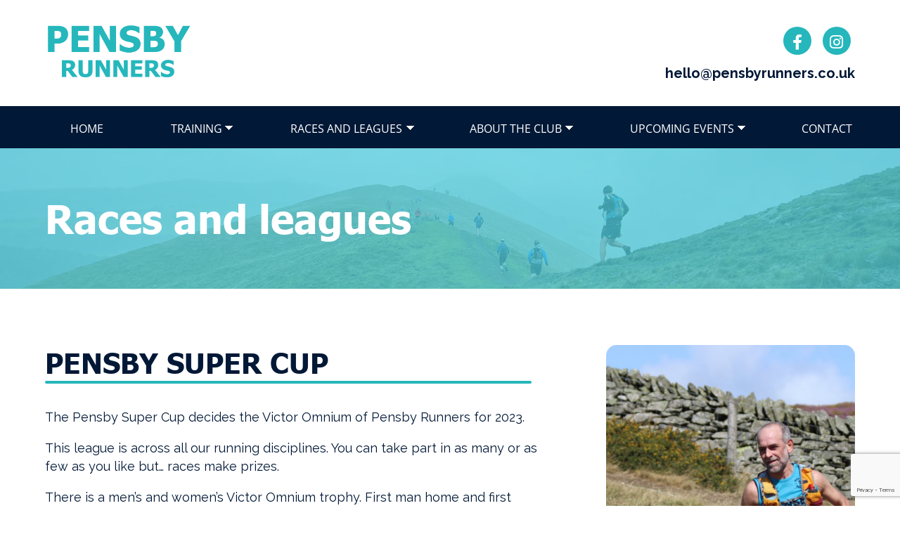

--- FILE ---
content_type: text/html; charset=UTF-8
request_url: https://pensbyrunners.co.uk/races-and-leagues/pensby-super-cup/
body_size: 11437
content:
<!DOCTYPE html>

<html lang="en-US">

<head>

     <meta charset="UTF-8">

     <meta name="viewport" content="width=device-width, initial-scale=1">
     <meta http-equiv="X-UA-Compatible" content="IE=edge" />

     <link rel="profile" href="http://gmpg.org/xfn/11">

     <link rel="pingback" href="https://pensbyrunners.co.uk/xmlrpc.php">
     <link rel="preconnect" href="https://fonts.googleapis.com">
     <link rel="preconnect" href="https://fonts.gstatic.com" crossorigin>
     <link data-optimized="1" href="https://pensbyrunners.co.uk/wp-content/litespeed/css/fb063225d480c0c869db7a5abcb23d7c.css?ver=23d7c" rel="stylesheet">

	
<!-- Google tag (gtag.js) -->
<script async src="https://www.googletagmanager.com/gtag/js?id=G-NRM9WKDQPX"></script>
<script>
  window.dataLayer = window.dataLayer || [];
  function gtag(){dataLayer.push(arguments);}
  gtag('js', new Date());

  gtag('config', 'G-NRM9WKDQPX');
</script>
	
	<meta name="google-site-verification" content="mrZS4q1pS-YaipRW7H_qkQexK0biaSXnwq7lFibzk3M" />
	
     <title> Pensby Runners | Pensby Super Cup </title>
     <meta name='robots' content='index, follow, max-image-preview:large, max-snippet:-1, max-video-preview:-1' />
<link rel='preload' href='https://pensbyrunners.co.uk/wp-content/plugins/contact-form-7/includes/js/index.js?ver=6.1.4' as='script'/>
<link rel='preload' href='https://ajax.googleapis.com/ajax/libs/jquery/3.1.1/jquery.min.js' as='script'/>
<link rel='preload' href='https://pensbyrunners.co.uk/wp-content/themes/fftheme/assets/js/general.js?ver=1.0.1' as='script'/>
<link rel='preload' href='https://pensbyrunners.co.uk/wp-content/themes/fftheme/assets/js/owl.carousel.min.js' as='script'/>
<link rel='preload' href='https://pensbyrunners.co.uk/wp-content/plugins/contact-form-7/modules/recaptcha/index.js?ver=6.1.4' as='script'/>
<link rel='preload' href='https://pensbyrunners.co.uk/wp-content/plugins/mobile-menu/includes/js/mobmenu.js?ver=2.8.8' as='script'/>

	<!-- This site is optimized with the Yoast SEO plugin v26.6 - https://yoast.com/wordpress/plugins/seo/ -->
	<meta name="description" content="The Pensby Super Cup league is across all our running disciplines. You can take part in as many or as few as you like but… races make prizes." />
	<link rel="canonical" href="https://pensbyrunners.co.uk/races-and-leagues/pensby-super-cup/" />
	<meta property="og:locale" content="en_US" />
	<meta property="og:type" content="article" />
	<meta property="og:title" content="Pensby Runners | Pensby Super Cup" />
	<meta property="og:description" content="The Pensby Super Cup league is across all our running disciplines. You can take part in as many or as few as you like but… races make prizes." />
	<meta property="og:url" content="https://pensbyrunners.co.uk/races-and-leagues/pensby-super-cup/" />
	<meta property="og:site_name" content="Pensby Runners" />
	<meta property="article:publisher" content="https://www.facebook.com/groups/pensbyrunners/" />
	<meta property="article:modified_time" content="2024-01-30T20:22:04+00:00" />
	<meta property="og:image" content="https://pensbyrunners.co.uk/wp-content/uploads/2023/05/supercup-e1683206092691.jpg" />
	<meta property="og:image:width" content="1940" />
	<meta property="og:image:height" content="1293" />
	<meta property="og:image:type" content="image/jpeg" />
	<meta name="twitter:card" content="summary_large_image" />
	<meta name="twitter:label1" content="Est. reading time" />
	<meta name="twitter:data1" content="2 minutes" />
	<script type="application/ld+json" class="yoast-schema-graph">{"@context":"https://schema.org","@graph":[{"@type":"WebPage","@id":"https://pensbyrunners.co.uk/races-and-leagues/pensby-super-cup/","url":"https://pensbyrunners.co.uk/races-and-leagues/pensby-super-cup/","name":"Pensby Runners | Pensby Super Cup","isPartOf":{"@id":"https://pensbyrunners.co.uk/#website"},"primaryImageOfPage":{"@id":"https://pensbyrunners.co.uk/races-and-leagues/pensby-super-cup/#primaryimage"},"image":{"@id":"https://pensbyrunners.co.uk/races-and-leagues/pensby-super-cup/#primaryimage"},"thumbnailUrl":"https://pensbyrunners.co.uk/wp-content/uploads/2023/05/supercup-e1683206092691.jpg","datePublished":"2023-04-18T14:48:31+00:00","dateModified":"2024-01-30T20:22:04+00:00","description":"The Pensby Super Cup league is across all our running disciplines. You can take part in as many or as few as you like but… races make prizes.","breadcrumb":{"@id":"https://pensbyrunners.co.uk/races-and-leagues/pensby-super-cup/#breadcrumb"},"inLanguage":"en-US","potentialAction":[{"@type":"ReadAction","target":["https://pensbyrunners.co.uk/races-and-leagues/pensby-super-cup/"]}]},{"@type":"ImageObject","inLanguage":"en-US","@id":"https://pensbyrunners.co.uk/races-and-leagues/pensby-super-cup/#primaryimage","url":"https://pensbyrunners.co.uk/wp-content/uploads/2023/05/supercup-e1683206092691.jpg","contentUrl":"https://pensbyrunners.co.uk/wp-content/uploads/2023/05/supercup-e1683206092691.jpg","width":1940,"height":1293,"caption":"Pensby Super Cup Runner"},{"@type":"BreadcrumbList","@id":"https://pensbyrunners.co.uk/races-and-leagues/pensby-super-cup/#breadcrumb","itemListElement":[{"@type":"ListItem","position":1,"name":"Home","item":"https://pensbyrunners.co.uk/"},{"@type":"ListItem","position":2,"name":"Races and leagues","item":"https://pensbyrunners.co.uk/races-and-leagues/"},{"@type":"ListItem","position":3,"name":"Pensby Super Cup"}]},{"@type":"WebSite","@id":"https://pensbyrunners.co.uk/#website","url":"https://pensbyrunners.co.uk/","name":"Pensby Runners","description":"Established 1986","publisher":{"@id":"https://pensbyrunners.co.uk/#organization"},"potentialAction":[{"@type":"SearchAction","target":{"@type":"EntryPoint","urlTemplate":"https://pensbyrunners.co.uk/?s={search_term_string}"},"query-input":{"@type":"PropertyValueSpecification","valueRequired":true,"valueName":"search_term_string"}}],"inLanguage":"en-US"},{"@type":"Organization","@id":"https://pensbyrunners.co.uk/#organization","name":"Pensby Runners","url":"https://pensbyrunners.co.uk/","logo":{"@type":"ImageObject","inLanguage":"en-US","@id":"https://pensbyrunners.co.uk/#/schema/logo/image/","url":"https://pensbyrunners.co.uk/wp-content/uploads/2025/02/cropped-newlogo-blue.png","contentUrl":"https://pensbyrunners.co.uk/wp-content/uploads/2025/02/cropped-newlogo-blue.png","width":512,"height":512,"caption":"Pensby Runners"},"image":{"@id":"https://pensbyrunners.co.uk/#/schema/logo/image/"},"sameAs":["https://www.facebook.com/groups/pensbyrunners/"]}]}</script>
	<!-- / Yoast SEO plugin. -->


<link rel='dns-prefetch' href='//ajax.googleapis.com' />
<link rel='dns-prefetch' href='//fonts.googleapis.com' />
<link rel="alternate" title="oEmbed (JSON)" type="application/json+oembed" href="https://pensbyrunners.co.uk/wp-json/oembed/1.0/embed?url=https%3A%2F%2Fpensbyrunners.co.uk%2Fraces-and-leagues%2Fpensby-super-cup%2F" />
<link rel="alternate" title="oEmbed (XML)" type="text/xml+oembed" href="https://pensbyrunners.co.uk/wp-json/oembed/1.0/embed?url=https%3A%2F%2Fpensbyrunners.co.uk%2Fraces-and-leagues%2Fpensby-super-cup%2F&#038;format=xml" />
<style id='wp-img-auto-sizes-contain-inline-css' type='text/css'>img:is([sizes=auto i],[sizes^="auto," i]){contain-intrinsic-size:3000px 1500px}</style>

<link data-optimized="1" rel='stylesheet' id='eo-leaflet.js-css' href='https://pensbyrunners.co.uk/wp-content/litespeed/css/6baf1959d9dc5bf66c2c775ad0c21774.css?ver=466b2' type='text/css' media='all' />
<style id='eo-leaflet.js-inline-css' type='text/css'>.leaflet-popup-close-button{box-shadow:none!important}</style>
<style id='wp-emoji-styles-inline-css' type='text/css'>img.wp-smiley,img.emoji{display:inline!important;border:none!important;box-shadow:none!important;height:1em!important;width:1em!important;margin:0 0.07em!important;vertical-align:-0.1em!important;background:none!important;padding:0!important}</style>
<style id='classic-theme-styles-inline-css' type='text/css'>
/*! This file is auto-generated */
.wp-block-button__link{color:#fff;background-color:#32373c;border-radius:9999px;box-shadow:none;text-decoration:none;padding:calc(.667em + 2px) calc(1.333em + 2px);font-size:1.125em}.wp-block-file__button{background:#32373c;color:#fff;text-decoration:none}</style>
<link data-optimized="1" rel='stylesheet' id='contact-form-7-css' href='https://pensbyrunners.co.uk/wp-content/litespeed/css/004354322fe1c15d271a65a2cf2b0f33.css?ver=58a08' type='text/css' media='all' />
<link data-optimized="1" rel='stylesheet' id='fftheme-font-awesome-css' href='https://pensbyrunners.co.uk/wp-content/litespeed/css/f3eb1809b78c2a07f37f82956f9d3fd9.css?ver=828f5' type='text/css' media='all' />
<link data-optimized="1" rel='stylesheet' id='mm-compiled-options-mobmenu-css' href='https://pensbyrunners.co.uk/wp-content/litespeed/css/ce5a78590acb15a9dac2580ea171f95a.css?ver=69397' type='text/css' media='all' />
<link data-optimized="1" rel='stylesheet' id='mm-google-webfont-dosis-css' href='https://pensbyrunners.co.uk/wp-content/litespeed/css/e3da5d2c200b2cb1a269ba009bd2651e.css?ver=2651e' type='text/css' media='all' />
<link data-optimized="1" rel='stylesheet' id='mm-google-webfont-raleway-css' href='https://pensbyrunners.co.uk/wp-content/litespeed/css/dd6e000ae9318754ffef063b48ad971a.css?ver=d971a' type='text/css' media='all' />
<link data-optimized="1" rel='stylesheet' id='animate.min-style-css' href='https://pensbyrunners.co.uk/wp-content/litespeed/css/cdefbf56865497d204184a0d470aea9c.css?ver=5ec54' type='text/css' media='all' />
<link data-optimized="1" rel='stylesheet' id='owl.theme.default.min-style-css' href='https://pensbyrunners.co.uk/wp-content/litespeed/css/45b67e3672222802b14bddb9170e8aa3.css?ver=951af' type='text/css' media='all' />
<link data-optimized="1" rel='stylesheet' id='magnific-popup-style-css' href='https://pensbyrunners.co.uk/wp-content/litespeed/css/25408ad206ea337c8e2dbf0c986811f3.css?ver=bc06d' type='text/css' media='all' />
<link data-optimized="1" rel='stylesheet' id='custom-style-css' href='https://pensbyrunners.co.uk/wp-content/litespeed/css/3ac0894f9a638786457e29c1f30cc480.css?ver=3611f' type='text/css' media='all' />
<link data-optimized="1" rel='stylesheet' id='owl.carousel.min-style-css' href='https://pensbyrunners.co.uk/wp-content/litespeed/css/af99772e05da5d0881b9e56e1bee2cf0.css?ver=8e756' type='text/css' media='all' />
<link data-optimized="1" rel='stylesheet' id='cssmobmenu-icons-css' href='https://pensbyrunners.co.uk/wp-content/litespeed/css/141cb2ef8cb59260042c131097adc3ae.css?ver=a3859' type='text/css' media='all' />
<link data-optimized="1" rel='stylesheet' id='cssmobmenu-css' href='https://pensbyrunners.co.uk/wp-content/litespeed/css/285ff59fed0496850ce519ceeeb605ef.css?ver=d63fb' type='text/css' media='all' />
<script type="text/javascript" src="https://ajax.googleapis.com/ajax/libs/jquery/3.1.1/jquery.min.js" id="jquery-js"></script>
<script data-optimized="1" type="text/javascript" src="https://pensbyrunners.co.uk/wp-content/litespeed/js/6b993eb2959188d26cf9405a3098b1b8.js?ver=9c887" id="mobmenujs-js"></script>
<link rel="https://api.w.org/" href="https://pensbyrunners.co.uk/wp-json/" /><link rel="alternate" title="JSON" type="application/json" href="https://pensbyrunners.co.uk/wp-json/wp/v2/pages/279" /><link rel="EditURI" type="application/rsd+xml" title="RSD" href="https://pensbyrunners.co.uk/xmlrpc.php?rsd" />
<meta name="generator" content="WordPress 6.9" />
<link rel='shortlink' href='https://pensbyrunners.co.uk/?p=279' />
<link rel="icon" href="https://pensbyrunners.co.uk/wp-content/uploads/2025/02/cropped-newlogo-blue-32x32.png" sizes="32x32" />
<link rel="icon" href="https://pensbyrunners.co.uk/wp-content/uploads/2025/02/cropped-newlogo-blue-192x192.png" sizes="192x192" />
<link rel="apple-touch-icon" href="https://pensbyrunners.co.uk/wp-content/uploads/2025/02/cropped-newlogo-blue-180x180.png" />
<meta name="msapplication-TileImage" content="https://pensbyrunners.co.uk/wp-content/uploads/2025/02/cropped-newlogo-blue-270x270.png" />

<style id='wp-block-table-inline-css' type='text/css'>.wp-block-table{overflow-x:auto}.wp-block-table table{border-collapse:collapse;width:100%}.wp-block-table thead{border-bottom:3px solid}.wp-block-table tfoot{border-top:3px solid}.wp-block-table td,.wp-block-table th{border:1px solid;padding:.5em}.wp-block-table .has-fixed-layout{table-layout:fixed;width:100%}.wp-block-table .has-fixed-layout td,.wp-block-table .has-fixed-layout th{word-break:break-word}.wp-block-table.aligncenter,.wp-block-table.alignleft,.wp-block-table.alignright{display:table;width:auto}.wp-block-table.aligncenter td,.wp-block-table.aligncenter th,.wp-block-table.alignleft td,.wp-block-table.alignleft th,.wp-block-table.alignright td,.wp-block-table.alignright th{word-break:break-word}.wp-block-table .has-subtle-light-gray-background-color{background-color:#f3f4f5}.wp-block-table .has-subtle-pale-green-background-color{background-color:#e9fbe5}.wp-block-table .has-subtle-pale-blue-background-color{background-color:#e7f5fe}.wp-block-table .has-subtle-pale-pink-background-color{background-color:#fcf0ef}.wp-block-table.is-style-stripes{background-color:initial;border-collapse:inherit;border-spacing:0}.wp-block-table.is-style-stripes tbody tr:nth-child(odd){background-color:#f0f0f0}.wp-block-table.is-style-stripes.has-subtle-light-gray-background-color tbody tr:nth-child(odd){background-color:#f3f4f5}.wp-block-table.is-style-stripes.has-subtle-pale-green-background-color tbody tr:nth-child(odd){background-color:#e9fbe5}.wp-block-table.is-style-stripes.has-subtle-pale-blue-background-color tbody tr:nth-child(odd){background-color:#e7f5fe}.wp-block-table.is-style-stripes.has-subtle-pale-pink-background-color tbody tr:nth-child(odd){background-color:#fcf0ef}.wp-block-table.is-style-stripes td,.wp-block-table.is-style-stripes th{border-color:#0000}.wp-block-table.is-style-stripes{border-bottom:1px solid #f0f0f0}.wp-block-table .has-border-color td,.wp-block-table .has-border-color th,.wp-block-table .has-border-color tr,.wp-block-table .has-border-color>*{border-color:inherit}.wp-block-table table[style*=border-top-color] tr:first-child,.wp-block-table table[style*=border-top-color] tr:first-child td,.wp-block-table table[style*=border-top-color] tr:first-child th,.wp-block-table table[style*=border-top-color]>*,.wp-block-table table[style*=border-top-color]>* td,.wp-block-table table[style*=border-top-color]>* th{border-top-color:inherit}.wp-block-table table[style*=border-top-color] tr:not(:first-child){border-top-color:initial}.wp-block-table table[style*=border-right-color] td:last-child,.wp-block-table table[style*=border-right-color] th,.wp-block-table table[style*=border-right-color] tr,.wp-block-table table[style*=border-right-color]>*{border-right-color:inherit}.wp-block-table table[style*=border-bottom-color] tr:last-child,.wp-block-table table[style*=border-bottom-color] tr:last-child td,.wp-block-table table[style*=border-bottom-color] tr:last-child th,.wp-block-table table[style*=border-bottom-color]>*,.wp-block-table table[style*=border-bottom-color]>* td,.wp-block-table table[style*=border-bottom-color]>* th{border-bottom-color:inherit}.wp-block-table table[style*=border-bottom-color] tr:not(:last-child){border-bottom-color:initial}.wp-block-table table[style*=border-left-color] td:first-child,.wp-block-table table[style*=border-left-color] th,.wp-block-table table[style*=border-left-color] tr,.wp-block-table table[style*=border-left-color]>*{border-left-color:inherit}.wp-block-table table[style*=border-style] td,.wp-block-table table[style*=border-style] th,.wp-block-table table[style*=border-style] tr,.wp-block-table table[style*=border-style]>*{border-style:inherit}.wp-block-table table[style*=border-width] td,.wp-block-table table[style*=border-width] th,.wp-block-table table[style*=border-width] tr,.wp-block-table table[style*=border-width]>*{border-style:inherit;border-width:inherit}</style>
<style id='global-styles-inline-css' type='text/css'>:root{--wp--preset--aspect-ratio--square:1;--wp--preset--aspect-ratio--4-3:4/3;--wp--preset--aspect-ratio--3-4:3/4;--wp--preset--aspect-ratio--3-2:3/2;--wp--preset--aspect-ratio--2-3:2/3;--wp--preset--aspect-ratio--16-9:16/9;--wp--preset--aspect-ratio--9-16:9/16;--wp--preset--color--black:#000000;--wp--preset--color--cyan-bluish-gray:#abb8c3;--wp--preset--color--white:#ffffff;--wp--preset--color--pale-pink:#f78da7;--wp--preset--color--vivid-red:#cf2e2e;--wp--preset--color--luminous-vivid-orange:#ff6900;--wp--preset--color--luminous-vivid-amber:#fcb900;--wp--preset--color--light-green-cyan:#7bdcb5;--wp--preset--color--vivid-green-cyan:#00d084;--wp--preset--color--pale-cyan-blue:#8ed1fc;--wp--preset--color--vivid-cyan-blue:#0693e3;--wp--preset--color--vivid-purple:#9b51e0;--wp--preset--gradient--vivid-cyan-blue-to-vivid-purple:linear-gradient(135deg,rgb(6,147,227) 0%,rgb(155,81,224) 100%);--wp--preset--gradient--light-green-cyan-to-vivid-green-cyan:linear-gradient(135deg,rgb(122,220,180) 0%,rgb(0,208,130) 100%);--wp--preset--gradient--luminous-vivid-amber-to-luminous-vivid-orange:linear-gradient(135deg,rgb(252,185,0) 0%,rgb(255,105,0) 100%);--wp--preset--gradient--luminous-vivid-orange-to-vivid-red:linear-gradient(135deg,rgb(255,105,0) 0%,rgb(207,46,46) 100%);--wp--preset--gradient--very-light-gray-to-cyan-bluish-gray:linear-gradient(135deg,rgb(238,238,238) 0%,rgb(169,184,195) 100%);--wp--preset--gradient--cool-to-warm-spectrum:linear-gradient(135deg,rgb(74,234,220) 0%,rgb(151,120,209) 20%,rgb(207,42,186) 40%,rgb(238,44,130) 60%,rgb(251,105,98) 80%,rgb(254,248,76) 100%);--wp--preset--gradient--blush-light-purple:linear-gradient(135deg,rgb(255,206,236) 0%,rgb(152,150,240) 100%);--wp--preset--gradient--blush-bordeaux:linear-gradient(135deg,rgb(254,205,165) 0%,rgb(254,45,45) 50%,rgb(107,0,62) 100%);--wp--preset--gradient--luminous-dusk:linear-gradient(135deg,rgb(255,203,112) 0%,rgb(199,81,192) 50%,rgb(65,88,208) 100%);--wp--preset--gradient--pale-ocean:linear-gradient(135deg,rgb(255,245,203) 0%,rgb(182,227,212) 50%,rgb(51,167,181) 100%);--wp--preset--gradient--electric-grass:linear-gradient(135deg,rgb(202,248,128) 0%,rgb(113,206,126) 100%);--wp--preset--gradient--midnight:linear-gradient(135deg,rgb(2,3,129) 0%,rgb(40,116,252) 100%);--wp--preset--font-size--small:13px;--wp--preset--font-size--medium:20px;--wp--preset--font-size--large:36px;--wp--preset--font-size--x-large:42px;--wp--preset--spacing--20:0.44rem;--wp--preset--spacing--30:0.67rem;--wp--preset--spacing--40:1rem;--wp--preset--spacing--50:1.5rem;--wp--preset--spacing--60:2.25rem;--wp--preset--spacing--70:3.38rem;--wp--preset--spacing--80:5.06rem;--wp--preset--shadow--natural:6px 6px 9px rgba(0, 0, 0, 0.2);--wp--preset--shadow--deep:12px 12px 50px rgba(0, 0, 0, 0.4);--wp--preset--shadow--sharp:6px 6px 0px rgba(0, 0, 0, 0.2);--wp--preset--shadow--outlined:6px 6px 0px -3px rgb(255, 255, 255), 6px 6px rgb(0, 0, 0);--wp--preset--shadow--crisp:6px 6px 0px rgb(0, 0, 0)}:where(.is-layout-flex){gap:.5em}:where(.is-layout-grid){gap:.5em}body .is-layout-flex{display:flex}.is-layout-flex{flex-wrap:wrap;align-items:center}.is-layout-flex>:is(*,div){margin:0}body .is-layout-grid{display:grid}.is-layout-grid>:is(*,div){margin:0}:where(.wp-block-columns.is-layout-flex){gap:2em}:where(.wp-block-columns.is-layout-grid){gap:2em}:where(.wp-block-post-template.is-layout-flex){gap:1.25em}:where(.wp-block-post-template.is-layout-grid){gap:1.25em}.has-black-color{color:var(--wp--preset--color--black)!important}.has-cyan-bluish-gray-color{color:var(--wp--preset--color--cyan-bluish-gray)!important}.has-white-color{color:var(--wp--preset--color--white)!important}.has-pale-pink-color{color:var(--wp--preset--color--pale-pink)!important}.has-vivid-red-color{color:var(--wp--preset--color--vivid-red)!important}.has-luminous-vivid-orange-color{color:var(--wp--preset--color--luminous-vivid-orange)!important}.has-luminous-vivid-amber-color{color:var(--wp--preset--color--luminous-vivid-amber)!important}.has-light-green-cyan-color{color:var(--wp--preset--color--light-green-cyan)!important}.has-vivid-green-cyan-color{color:var(--wp--preset--color--vivid-green-cyan)!important}.has-pale-cyan-blue-color{color:var(--wp--preset--color--pale-cyan-blue)!important}.has-vivid-cyan-blue-color{color:var(--wp--preset--color--vivid-cyan-blue)!important}.has-vivid-purple-color{color:var(--wp--preset--color--vivid-purple)!important}.has-black-background-color{background-color:var(--wp--preset--color--black)!important}.has-cyan-bluish-gray-background-color{background-color:var(--wp--preset--color--cyan-bluish-gray)!important}.has-white-background-color{background-color:var(--wp--preset--color--white)!important}.has-pale-pink-background-color{background-color:var(--wp--preset--color--pale-pink)!important}.has-vivid-red-background-color{background-color:var(--wp--preset--color--vivid-red)!important}.has-luminous-vivid-orange-background-color{background-color:var(--wp--preset--color--luminous-vivid-orange)!important}.has-luminous-vivid-amber-background-color{background-color:var(--wp--preset--color--luminous-vivid-amber)!important}.has-light-green-cyan-background-color{background-color:var(--wp--preset--color--light-green-cyan)!important}.has-vivid-green-cyan-background-color{background-color:var(--wp--preset--color--vivid-green-cyan)!important}.has-pale-cyan-blue-background-color{background-color:var(--wp--preset--color--pale-cyan-blue)!important}.has-vivid-cyan-blue-background-color{background-color:var(--wp--preset--color--vivid-cyan-blue)!important}.has-vivid-purple-background-color{background-color:var(--wp--preset--color--vivid-purple)!important}.has-black-border-color{border-color:var(--wp--preset--color--black)!important}.has-cyan-bluish-gray-border-color{border-color:var(--wp--preset--color--cyan-bluish-gray)!important}.has-white-border-color{border-color:var(--wp--preset--color--white)!important}.has-pale-pink-border-color{border-color:var(--wp--preset--color--pale-pink)!important}.has-vivid-red-border-color{border-color:var(--wp--preset--color--vivid-red)!important}.has-luminous-vivid-orange-border-color{border-color:var(--wp--preset--color--luminous-vivid-orange)!important}.has-luminous-vivid-amber-border-color{border-color:var(--wp--preset--color--luminous-vivid-amber)!important}.has-light-green-cyan-border-color{border-color:var(--wp--preset--color--light-green-cyan)!important}.has-vivid-green-cyan-border-color{border-color:var(--wp--preset--color--vivid-green-cyan)!important}.has-pale-cyan-blue-border-color{border-color:var(--wp--preset--color--pale-cyan-blue)!important}.has-vivid-cyan-blue-border-color{border-color:var(--wp--preset--color--vivid-cyan-blue)!important}.has-vivid-purple-border-color{border-color:var(--wp--preset--color--vivid-purple)!important}.has-vivid-cyan-blue-to-vivid-purple-gradient-background{background:var(--wp--preset--gradient--vivid-cyan-blue-to-vivid-purple)!important}.has-light-green-cyan-to-vivid-green-cyan-gradient-background{background:var(--wp--preset--gradient--light-green-cyan-to-vivid-green-cyan)!important}.has-luminous-vivid-amber-to-luminous-vivid-orange-gradient-background{background:var(--wp--preset--gradient--luminous-vivid-amber-to-luminous-vivid-orange)!important}.has-luminous-vivid-orange-to-vivid-red-gradient-background{background:var(--wp--preset--gradient--luminous-vivid-orange-to-vivid-red)!important}.has-very-light-gray-to-cyan-bluish-gray-gradient-background{background:var(--wp--preset--gradient--very-light-gray-to-cyan-bluish-gray)!important}.has-cool-to-warm-spectrum-gradient-background{background:var(--wp--preset--gradient--cool-to-warm-spectrum)!important}.has-blush-light-purple-gradient-background{background:var(--wp--preset--gradient--blush-light-purple)!important}.has-blush-bordeaux-gradient-background{background:var(--wp--preset--gradient--blush-bordeaux)!important}.has-luminous-dusk-gradient-background{background:var(--wp--preset--gradient--luminous-dusk)!important}.has-pale-ocean-gradient-background{background:var(--wp--preset--gradient--pale-ocean)!important}.has-electric-grass-gradient-background{background:var(--wp--preset--gradient--electric-grass)!important}.has-midnight-gradient-background{background:var(--wp--preset--gradient--midnight)!important}.has-small-font-size{font-size:var(--wp--preset--font-size--small)!important}.has-medium-font-size{font-size:var(--wp--preset--font-size--medium)!important}.has-large-font-size{font-size:var(--wp--preset--font-size--large)!important}.has-x-large-font-size{font-size:var(--wp--preset--font-size--x-large)!important}</style>
</head>

<body class="wp-singular page-template-default page page-id-279 page-child parent-pageid-248 wp-theme-fftheme mob-menu-slideout-over">

     <div id="g-headertop" class="top-navigation">
          <div class="header-inner">

               <div class="site-logo">
                                        <a href="https://pensbyrunners.co.uk">
                         <img src="https://pensbyrunners.co.uk/wp-content/uploads/2023/04/pr-logo-1.png" alt="" height="291" width="746">
                    </a>
               </div>

                                   <div class="contact-details">
                         <div class="social">
                                                                           <a class="so-button" style="background-color:#25b7bc" href="https://www.facebook.com/groups/pensbyrunners/" target="_blank">

                                                  <i class="fab fa-facebook-f" aria-hidden="true"></i>
                                             </a>
                                                                           <a class="so-button" style="background-color:#25b7bc" href="https://www.instagram.com/pensbyrunners/" target="_blank">

                                                  <i class="fab fa-instagram" aria-hidden="true"></i>
                                             </a>
                                                       </div>
                         <a class="footemail" href="mailto:hello@pensbyrunners.co.uk">hello@pensbyrunners.co.uk</a>
                    </div>
               
          </div>
     </div>

     <div class="navigation">
          <nav role="navigation" class="site-navigation main-navigation">
               <div class="menu-main-menu-container"><ul id="menu-main-menu" class="menu"><li id="menu-item-90" class="menu-item menu-item-type-post_type menu-item-object-page menu-item-home menu-item-90"><a href="https://pensbyrunners.co.uk/">Home</a></li>
<li id="menu-item-232" class="menu-item menu-item-type-post_type menu-item-object-page menu-item-has-children menu-item-232"><a href="https://pensbyrunners.co.uk/training/">Training</a>
<ul class="sub-menu">
	<li id="menu-item-266" class="menu-item menu-item-type-post_type menu-item-object-page menu-item-266"><a href="https://pensbyrunners.co.uk/training/tuesday-training/">Tuesday Training</a></li>
	<li id="menu-item-265" class="menu-item menu-item-type-post_type menu-item-object-page menu-item-265"><a href="https://pensbyrunners.co.uk/training/thursday-training/">Thursday Training</a></li>
	<li id="menu-item-264" class="menu-item menu-item-type-post_type menu-item-object-page menu-item-264"><a href="https://pensbyrunners.co.uk/training/sunday-run/">Sunday Run</a></li>
	<li id="menu-item-263" class="menu-item menu-item-type-post_type menu-item-object-page menu-item-263"><a href="https://pensbyrunners.co.uk/training/club-handicap/">Club Handicap</a></li>
	<li id="menu-item-262" class="menu-item menu-item-type-post_type menu-item-object-page menu-item-262"><a href="https://pensbyrunners.co.uk/training/beginners-and-couch-to-5k/">Beginners and  Couch to 5k</a></li>
	<li id="menu-item-261" class="menu-item menu-item-type-post_type menu-item-object-page menu-item-261"><a href="https://pensbyrunners.co.uk/training/roy-fisher-challenge/">Roy Fisher Challenge</a></li>
</ul>
</li>
<li id="menu-item-249" class="menu-item menu-item-type-post_type menu-item-object-page current-page-ancestor current-menu-ancestor current-menu-parent current-page-parent current_page_parent current_page_ancestor menu-item-has-children menu-item-249"><a href="https://pensbyrunners.co.uk/races-and-leagues/">Races and leagues</a>
<ul class="sub-menu">
	<li id="menu-item-293" class="menu-item menu-item-type-post_type menu-item-object-page menu-item-293"><a href="https://pensbyrunners.co.uk/races-and-leagues/borders-league/">Borders League</a></li>
	<li id="menu-item-292" class="menu-item menu-item-type-post_type menu-item-object-page menu-item-292"><a href="https://pensbyrunners.co.uk/races-and-leagues/cross-country/">Cross Country</a></li>
	<li id="menu-item-291" class="menu-item menu-item-type-post_type menu-item-object-page menu-item-291"><a href="https://pensbyrunners.co.uk/races-and-leagues/fell-running/">Fell running</a></li>
	<li id="menu-item-290" class="menu-item menu-item-type-post_type menu-item-object-page current-menu-item page_item page-item-279 current_page_item menu-item-290"><a href="https://pensbyrunners.co.uk/races-and-leagues/pensby-super-cup/" aria-current="page">Pensby Super Cup</a></li>
	<li id="menu-item-289" class="menu-item menu-item-type-post_type menu-item-object-page menu-item-289"><a href="https://pensbyrunners.co.uk/races-and-leagues/road-racing-league/">Road Racing League</a></li>
	<li id="menu-item-288" class="menu-item menu-item-type-post_type menu-item-object-page menu-item-288"><a href="https://pensbyrunners.co.uk/races-and-leagues/seaside-runs/">Seaside Runs</a></li>
	<li id="menu-item-287" class="menu-item menu-item-type-post_type menu-item-object-page menu-item-287"><a href="https://pensbyrunners.co.uk/races-and-leagues/wirral-multi-terrain-league/">Wirral Multi Terrain League</a></li>
</ul>
</li>
<li id="menu-item-91" class="menu-item menu-item-type-post_type menu-item-object-page menu-item-has-children menu-item-91"><a href="https://pensbyrunners.co.uk/about-the-club/">About The Club</a>
<ul class="sub-menu">
	<li id="menu-item-219" class="menu-item menu-item-type-post_type menu-item-object-page menu-item-219"><a href="https://pensbyrunners.co.uk/about-the-club/join-the-club/">Join The Club!</a></li>
	<li id="menu-item-267" class="menu-item menu-item-type-post_type menu-item-object-page menu-item-267"><a href="https://pensbyrunners.co.uk/about-the-club/club-membership/">Club Membership</a></li>
	<li id="menu-item-269" class="menu-item menu-item-type-post_type menu-item-object-page menu-item-269"><a href="https://pensbyrunners.co.uk/about-the-club/club-committee/">Club Committee</a></li>
	<li id="menu-item-268" class="menu-item menu-item-type-post_type menu-item-object-page menu-item-268"><a href="https://pensbyrunners.co.uk/about-the-club/club-charities/">Club Charities</a></li>
	<li id="menu-item-270" class="menu-item menu-item-type-post_type menu-item-object-page menu-item-270"><a href="https://pensbyrunners.co.uk/about-the-club/club-history/">Club History</a></li>
	<li id="menu-item-271" class="menu-item menu-item-type-post_type menu-item-object-page menu-item-271"><a href="https://pensbyrunners.co.uk/about-the-club/club-policies-and-documents/">Club Policies And Documents</a></li>
</ul>
</li>
<li id="menu-item-935" class="menu-item menu-item-type-post_type menu-item-object-page menu-item-has-children menu-item-935"><a href="https://pensbyrunners.co.uk/upcoming-events/">Upcoming Events</a>
<ul class="sub-menu">
	<li id="menu-item-939" class="menu-item menu-item-type-post_type menu-item-object-page menu-item-939"><a href="https://pensbyrunners.co.uk/upcoming-events/events-calendar/">Events Calendar</a></li>
	<li id="menu-item-943" class="menu-item menu-item-type-post_type menu-item-object-page menu-item-943"><a href="https://pensbyrunners.co.uk/upcoming-events/events-list/">Events List</a></li>
</ul>
</li>
<li id="menu-item-93" class="menu-item menu-item-type-post_type menu-item-object-page menu-item-93"><a href="https://pensbyrunners.co.uk/contact-us/">Contact</a></li>
</ul></div>
          </nav><!-- .site-navigation .main-navigation -->
     </div>

                              <div class="banner" style="background-image: linear-gradient(275deg, rgb(84 213 224 / 74%) 0%, rgb(84 213 224 / 74%) 78%), url('https://pensbyrunners.co.uk/wp-content/uploads/2023/04/fell_22.jpg')">

                    <div class="inner">

                         <span class="title">Races and leagues</span>

                    </div>

               </div>

          

          </div>
     

        <div id="primary" class="content-area">
            <div id="content" class="site-content" role="main">

                <!--- Introduction --->
                <div class="with-sidebar">
                    <div class="content" itemprop="articleBody">

                                                <h1 class="entry-title">Pensby Super Cup</h1>
<p>The Pensby Super Cup decides the Victor Omnium of Pensby Runners for 2023.</p>
<p>This league is across all our running disciplines. You can take part in as many or as few as you like but… races make prizes.</p>
<p>There is a men’s and women’s Victor Omnium trophy. First man home and first woman home receive minimum 15 points. Second place 14 points, third place 13 points etc. down to 3 points.</p>
<p>Should there be more than 13 men or women then the maximum will increase to the number entered plus 2 e.g. if 14 men then 16 points are available and similarly down to 3 points. DNFs receive one point.</p>
<p>If an athlete completes in at least one race from 4 out of the 5 categories (Fell, Cross Country (XC), Club, Road, and Multi Terrain), they will receive a 10 point bonus.</p>
<p>If an athlete completes all 8 races in the Super Cup they will receive a further 10 bonus points.</p>
<p>Competitors can take part in as many or as few Super Cup races as they wish. All races are selected from existing leagues.</p>
<p>You must be a fully paid up member (first or second claim) of Pensby Runners to take part. The wearing of the Pensby Runners club vest is mandatory (with the exception of races within the Fell category where it is <u>preferred</u> and internal club events where it <u>must not</u> be worn).</p>
<p>All races are already on the calendar in one of the ot<span class="text_exposed_show">her leagues so if, for example, you compete in the Birkenhead Park 5 mile you would accumulate points for both the Super Cup and the Road League.</span></p>
<h3>The male victor omnium for 2023 was Will Platts</h3>
<h3>The female victor omnium for 2023 was Wendy Lee</h3>
<h2>The races for 2023 included:</h2>

<table>
<tbody>
<tr>
<td><strong>Thurstaston Multi Terrain Challenge</strong></td>
<td>Tuesday 23 May (MT)</td>
</tr>
<tr>
<td><strong>Birkenhead Park 5 Mile</strong></td>
<td>Wednesday 19 July (Road)</td>
</tr>
<tr>
<td><strong>Hotfoot up Famau</strong> </td>
<td>Wednesday 14 June (Fell)</td>
</tr>
<tr>
<td><strong>Cilcain Show </strong></td>
<td>Monday 28 August (Fell)</td>
</tr>
<tr>
<td><strong>Harrison Drive Multi Terrain Challenge</strong></td>
<td>Tuesday 19 September (MT)</td>
</tr>
<tr>
<td><strong>Clarkes Gardens Cross Country, Liverpool</strong></td>
<td>Sunday 22 October (XC)</td>
</tr>
<tr>
<td><strong>Beacon Park Cross Country, Skelmersdale</strong></td>
<td>Sunday 19 November (XC)</td>
</tr>
<tr>
<td><strong>Club 10 Mile</strong></td>
<td>(December – date TBC) (Club / Road)</td>
</tr>
</tbody>
</table>
                        
                        
                    </div>
                                        <div class="image">

                                                    <img src="https://pensbyrunners.co.uk/wp-content/uploads/2023/05/supercup-e1683206092691.jpg" alt="Pensby Super Cup Runner" title="supercup" itemprop="image">
                        
                        <aside><h3>Future Events</h3>

	<div  class="eo-events eo-events-widget">

		
			
			<div class="eo-event-venue-heswall-squash-club eo-event-cat-social-events eo-event-future">
				<div class="eo-date-container">
					<span class="eo-date-month" style="background-color: ;">
						Jan </span>
					<span class="eo-date-day" style="background: ;">
						30 </span>
				</div>
				<div class="details">
					<a href="https://pensbyrunners.co.uk/events/event/agm-and-awards-night/">
						AGM and Awards Night					</a>
					<span class="time">Time: 7:00 pm</span>
				</div>

			</div>

		
			
			<div class="eo-event-cat-winter-fell-run-league eo-event-future">
				<div class="eo-date-container">
					<span class="eo-date-month" style="background-color: ;">
						Jan </span>
					<span class="eo-date-day" style="background: ;">
						31 </span>
				</div>
				<div class="details">
					<a href="https://pensbyrunners.co.uk/events/event/ras-tarrenhendre/">
						Ras Tarrenhendre					</a>
					<span class="time">Time: 12:00 pm</span>
				</div>

			</div>

		
			
			<div class="eo-event-venue-croxteth-hall-country-park eo-event-cat-cross-country eo-event-future">
				<div class="eo-date-container">
					<span class="eo-date-month" style="background-color: ;">
						Feb </span>
					<span class="eo-date-day" style="background: ;">
						1 </span>
				</div>
				<div class="details">
					<a href="https://pensbyrunners.co.uk/events/event/xc-croxteth-park/">
						XC: Croxteth Park					</a>
					<span class="time">Time: 10:00 am</span>
				</div>

			</div>

		
			
			<div class="eo-event-cat-borders-league eo-event-future">
				<div class="eo-date-container">
					<span class="eo-date-month" style="background-color: ;">
						Feb </span>
					<span class="eo-date-day" style="background: ;">
						1 </span>
				</div>
				<div class="details">
					<a href="https://pensbyrunners.co.uk/events/event/bl-pensby-runners-race/">
						BL: Pensby Runners Race					</a>
					<span class="time">Time: 11:00 am</span>
				</div>

			</div>

		
	</div>

</aside>
                    </div>
                </div>


                                    <div class="tagline-banner"  style="background-image:linear-gradient(275deg, rgba(30,115,190,0.68) 0%, rgba(30,115,190,0.68) 78%), url(https://pensbyrunners.co.uk/wp-content/uploads/2023/04/training-bg.jpg)" >
                        <h2>Club Training</h2>
<p>Join us on Tuesdays and Thursdays at 7pm, and Sundays at 9am.</p>
                            <a class="white-btn" target="" href="https://pensbyrunners.co.uk/training/">Training Sessions</a>
                                            </div>
                            </div>
        </div> <!-- #primary .content-area -->


<div class="footer" style="background-color:#011836" >
    <div class="footer-inner">
        <div class="footer-top">

            <div class="footer-1">

                <span class="header">Contact Us</span>

                                    <p>Chairman: Nigel Crompton</p>
                    <a class="footer-tel" href="tel:"></a>
                    <a class="footemail" href="mailto:hello@pensbyrunners.co.uk">hello@pensbyrunners.co.uk</a>
                    
                
                <div class="social">
                                                    <a class="so-button" style="background-color:#25b7bc" href="https://www.facebook.com/groups/pensbyrunners/" target="_blank">

                                    <i class="fab fa-facebook-f" aria-hidden="true"></i>
                                </a>
                                                    <a class="so-button" style="background-color:#25b7bc" href="https://www.instagram.com/pensbyrunners/" target="_blank">

                                    <i class="fab fa-instagram" aria-hidden="true"></i>
                                </a>
                                    </div>

            </div>

            <div class="footer-2">

                <span class="header">Useful links</span>
                
                    <div class="footer-links">
                        
                            <a class="footer-menu" target="" href="https://pensbyrunners.co.uk/privacy-policy/">Privacy Policy</a>

                        
                            <a class="footer-menu" target="_blank" href="https://www.englandathletics.org/">England Athletics</a>

                        
                            <a class="footer-menu" target="_blank" href="https://www.fellrunner.org.uk/">Fell Running Association</a>

                        
                            <a class="footer-menu" target="_blank" href="https://www.heswallsquash.com/">Heswall Squash Racquets Club</a>

                        
                            <a class="footer-menu" target="_blank" href="http://www.seasideruns.com/">Wirral Seaside Runs</a>

                                            </div>
                            </div>


            <div class="footer-3">

                <div class="site-logo">
                    
                    <img src="https://pensbyrunners.co.uk/wp-content/uploads/2025/02/pensby-runners-new-logo.png" alt="" height="526" width="525">
                </div>




            </div>

        </div>

        <div class="footer-bottom">
            <div>
                <p class="copyright">© Copyright Pensby Runners. All rights reserved. </p>
            </div>
            <div>
                <p class="branding">Website by <a href="https://www.thefarmfactory.co.uk">The Farm Factory</a>
            </div>

        </div>

    </div>
</div>

</body>
<script type="speculationrules">
{"prefetch":[{"source":"document","where":{"and":[{"href_matches":"/*"},{"not":{"href_matches":["/wp-*.php","/wp-admin/*","/wp-content/uploads/*","/wp-content/*","/wp-content/plugins/*","/wp-content/themes/fftheme/*","/*\\?(.+)"]}},{"not":{"selector_matches":"a[rel~=\"nofollow\"]"}},{"not":{"selector_matches":".no-prefetch, .no-prefetch a"}}]},"eagerness":"conservative"}]}
</script>
<div class="mobmenu-overlay"></div><div class="mob-menu-header-holder mobmenu"  data-menu-display="mob-menu-slideout-over" data-open-icon="down-open" data-close-icon="up-open"><div class="mobmenur-container"><a href="#" class="mobmenu-right-bt mobmenu-trigger-action" data-panel-target="mobmenu-right-panel" aria-label="Right Menu Button"><i class="mob-icon-menu mob-menu-icon"></i><i class="mob-icon-cancel-1 mob-cancel-button"></i></a></div></div>				<div class="mobmenu-right-alignment mobmenu-panel mobmenu-right-panel  ">
				<a href="#" class="mobmenu-right-bt" aria-label="Right Menu Button"><i class="mob-icon-cancel-1 mob-cancel-button"></i></a>
					<div class="mobmenu-content">
			<div class="menu-main-menu-container"><ul id="mobmenuright" class="wp-mobile-menu" role="menubar" aria-label="Main navigation for mobile devices"><li role="none"  class="menu-item menu-item-type-post_type menu-item-object-page menu-item-home menu-item-90"><a href="https://pensbyrunners.co.uk/" role="menuitem" class="">Home</a></li><li role="none"  class="menu-item menu-item-type-post_type menu-item-object-page menu-item-has-children menu-item-232"><a href="https://pensbyrunners.co.uk/training/" role="menuitem" class="">Training</a>
<ul  role='menu' class="sub-menu ">
	<li role="none"  class="menu-item menu-item-type-post_type menu-item-object-page menu-item-266"><a href="https://pensbyrunners.co.uk/training/tuesday-training/" role="menuitem" class="">Tuesday Training</a></li>	<li role="none"  class="menu-item menu-item-type-post_type menu-item-object-page menu-item-265"><a href="https://pensbyrunners.co.uk/training/thursday-training/" role="menuitem" class="">Thursday Training</a></li>	<li role="none"  class="menu-item menu-item-type-post_type menu-item-object-page menu-item-264"><a href="https://pensbyrunners.co.uk/training/sunday-run/" role="menuitem" class="">Sunday Run</a></li>	<li role="none"  class="menu-item menu-item-type-post_type menu-item-object-page menu-item-263"><a href="https://pensbyrunners.co.uk/training/club-handicap/" role="menuitem" class="">Club Handicap</a></li>	<li role="none"  class="menu-item menu-item-type-post_type menu-item-object-page menu-item-262"><a href="https://pensbyrunners.co.uk/training/beginners-and-couch-to-5k/" role="menuitem" class="">Beginners and  Couch to 5k</a></li>	<li role="none"  class="menu-item menu-item-type-post_type menu-item-object-page menu-item-261"><a href="https://pensbyrunners.co.uk/training/roy-fisher-challenge/" role="menuitem" class="">Roy Fisher Challenge</a></li></ul>
</li><li role="none"  class="menu-item menu-item-type-post_type menu-item-object-page current-page-ancestor current-menu-ancestor current-menu-parent current-page-parent current_page_parent current_page_ancestor menu-item-has-children menu-item-249"><a href="https://pensbyrunners.co.uk/races-and-leagues/" role="menuitem" class="">Races and leagues</a>
<ul  role='menu' class="sub-menu ">
	<li role="none"  class="menu-item menu-item-type-post_type menu-item-object-page menu-item-293"><a href="https://pensbyrunners.co.uk/races-and-leagues/borders-league/" role="menuitem" class="">Borders League</a></li>	<li role="none"  class="menu-item menu-item-type-post_type menu-item-object-page menu-item-292"><a href="https://pensbyrunners.co.uk/races-and-leagues/cross-country/" role="menuitem" class="">Cross Country</a></li>	<li role="none"  class="menu-item menu-item-type-post_type menu-item-object-page menu-item-291"><a href="https://pensbyrunners.co.uk/races-and-leagues/fell-running/" role="menuitem" class="">Fell running</a></li>	<li role="none"  class="menu-item menu-item-type-post_type menu-item-object-page current-menu-item page_item page-item-279 current_page_item menu-item-290"><a href="https://pensbyrunners.co.uk/races-and-leagues/pensby-super-cup/" role="menuitem" class="">Pensby Super Cup</a></li>	<li role="none"  class="menu-item menu-item-type-post_type menu-item-object-page menu-item-289"><a href="https://pensbyrunners.co.uk/races-and-leagues/road-racing-league/" role="menuitem" class="">Road Racing League</a></li>	<li role="none"  class="menu-item menu-item-type-post_type menu-item-object-page menu-item-288"><a href="https://pensbyrunners.co.uk/races-and-leagues/seaside-runs/" role="menuitem" class="">Seaside Runs</a></li>	<li role="none"  class="menu-item menu-item-type-post_type menu-item-object-page menu-item-287"><a href="https://pensbyrunners.co.uk/races-and-leagues/wirral-multi-terrain-league/" role="menuitem" class="">Wirral Multi Terrain League</a></li></ul>
</li><li role="none"  class="menu-item menu-item-type-post_type menu-item-object-page menu-item-has-children menu-item-91"><a href="https://pensbyrunners.co.uk/about-the-club/" role="menuitem" class="">About The Club</a>
<ul  role='menu' class="sub-menu ">
	<li role="none"  class="menu-item menu-item-type-post_type menu-item-object-page menu-item-219"><a href="https://pensbyrunners.co.uk/about-the-club/join-the-club/" role="menuitem" class="">Join The Club!</a></li>	<li role="none"  class="menu-item menu-item-type-post_type menu-item-object-page menu-item-267"><a href="https://pensbyrunners.co.uk/about-the-club/club-membership/" role="menuitem" class="">Club Membership</a></li>	<li role="none"  class="menu-item menu-item-type-post_type menu-item-object-page menu-item-269"><a href="https://pensbyrunners.co.uk/about-the-club/club-committee/" role="menuitem" class="">Club Committee</a></li>	<li role="none"  class="menu-item menu-item-type-post_type menu-item-object-page menu-item-268"><a href="https://pensbyrunners.co.uk/about-the-club/club-charities/" role="menuitem" class="">Club Charities</a></li>	<li role="none"  class="menu-item menu-item-type-post_type menu-item-object-page menu-item-270"><a href="https://pensbyrunners.co.uk/about-the-club/club-history/" role="menuitem" class="">Club History</a></li>	<li role="none"  class="menu-item menu-item-type-post_type menu-item-object-page menu-item-271"><a href="https://pensbyrunners.co.uk/about-the-club/club-policies-and-documents/" role="menuitem" class="">Club Policies And Documents</a></li></ul>
</li><li role="none"  class="menu-item menu-item-type-post_type menu-item-object-page menu-item-has-children menu-item-935"><a href="https://pensbyrunners.co.uk/upcoming-events/" role="menuitem" class="">Upcoming Events</a>
<ul  role='menu' class="sub-menu ">
	<li role="none"  class="menu-item menu-item-type-post_type menu-item-object-page menu-item-939"><a href="https://pensbyrunners.co.uk/upcoming-events/events-calendar/" role="menuitem" class="">Events Calendar</a></li>	<li role="none"  class="menu-item menu-item-type-post_type menu-item-object-page menu-item-943"><a href="https://pensbyrunners.co.uk/upcoming-events/events-list/" role="menuitem" class="">Events List</a></li></ul>
</li><li role="none"  class="menu-item menu-item-type-post_type menu-item-object-page menu-item-93"><a href="https://pensbyrunners.co.uk/contact-us/" role="menuitem" class="">Contact</a></li></ul></div>
			</div><div class="mob-menu-right-bg-holder"></div></div>

		<script data-optimized="1" type="text/javascript" src="https://pensbyrunners.co.uk/wp-content/litespeed/js/665c93b95e7fd6d3714fb105707ad45f.js?ver=758fc" id="wp-hooks-js"></script>
<script data-optimized="1" type="text/javascript" src="https://pensbyrunners.co.uk/wp-content/litespeed/js/834c31493a7c93242a06970cd28c5cbc.js?ver=3eab8" id="wp-i18n-js"></script>
<script data-optimized="1" type="text/javascript" id="wp-i18n-js-after">wp.i18n.setLocaleData({'text direction\u0004ltr':['ltr']})</script>
<script data-optimized="1" type="text/javascript" src="https://pensbyrunners.co.uk/wp-content/litespeed/js/7223b5ecf3e17ec1a858b2f699369d18.js?ver=b5876" id="swv-js"></script>
<script data-optimized="1" type="text/javascript" id="contact-form-7-js-before">var wpcf7={"api":{"root":"https:\/\/pensbyrunners.co.uk\/wp-json\/","namespace":"contact-form-7\/v1"},"cached":1}</script>
<script data-optimized="1" type="text/javascript" src="https://pensbyrunners.co.uk/wp-content/litespeed/js/5653382ef4d2f25eb172d30a1cc96f92.js?ver=b300e" id="contact-form-7-js"></script>
<script data-optimized="1" type="text/javascript" src="https://pensbyrunners.co.uk/wp-content/litespeed/js/79e2aca20f3aab2703dcddab8fbb37b1.js?ver=2a955" id="fftheme-script-js"></script>
<script data-optimized="1" type="text/javascript" src="https://pensbyrunners.co.uk/wp-content/litespeed/js/501dff29e80487eec86e725cb0816392.js?ver=16392" id="fftheme-owl-carousel-js"></script>
<script type="text/javascript" src="https://www.google.com/recaptcha/api.js?render=6LfAxTsmAAAAAMuk2XdCKKkMGUP6StzNNRlL8VYU&amp;ver=3.0" id="google-recaptcha-js"></script>
<script data-optimized="1" type="text/javascript" src="https://pensbyrunners.co.uk/wp-content/litespeed/js/0989d1bee4561d58281a81a405201b72.js?ver=f41dc" id="wp-polyfill-js"></script>
<script data-optimized="1" type="text/javascript" id="wpcf7-recaptcha-js-before">var wpcf7_recaptcha={"sitekey":"6LfAxTsmAAAAAMuk2XdCKKkMGUP6StzNNRlL8VYU","actions":{"homepage":"homepage","contactform":"contactform"}}</script>
<script data-optimized="1" type="text/javascript" src="https://pensbyrunners.co.uk/wp-content/litespeed/js/8df7562f257b7385074257a894415de3.js?ver=15de3" id="wpcf7-recaptcha-js"></script>
<script id="wp-emoji-settings" type="application/json">
{"baseUrl":"https://s.w.org/images/core/emoji/17.0.2/72x72/","ext":".png","svgUrl":"https://s.w.org/images/core/emoji/17.0.2/svg/","svgExt":".svg","source":{"concatemoji":"https://pensbyrunners.co.uk/wp-includes/js/wp-emoji-release.min.js?ver=6.9"}}
</script>
<script type="module">
/* <![CDATA[ */
/*! This file is auto-generated */
const a=JSON.parse(document.getElementById("wp-emoji-settings").textContent),o=(window._wpemojiSettings=a,"wpEmojiSettingsSupports"),s=["flag","emoji"];function i(e){try{var t={supportTests:e,timestamp:(new Date).valueOf()};sessionStorage.setItem(o,JSON.stringify(t))}catch(e){}}function c(e,t,n){e.clearRect(0,0,e.canvas.width,e.canvas.height),e.fillText(t,0,0);t=new Uint32Array(e.getImageData(0,0,e.canvas.width,e.canvas.height).data);e.clearRect(0,0,e.canvas.width,e.canvas.height),e.fillText(n,0,0);const a=new Uint32Array(e.getImageData(0,0,e.canvas.width,e.canvas.height).data);return t.every((e,t)=>e===a[t])}function p(e,t){e.clearRect(0,0,e.canvas.width,e.canvas.height),e.fillText(t,0,0);var n=e.getImageData(16,16,1,1);for(let e=0;e<n.data.length;e++)if(0!==n.data[e])return!1;return!0}function u(e,t,n,a){switch(t){case"flag":return n(e,"\ud83c\udff3\ufe0f\u200d\u26a7\ufe0f","\ud83c\udff3\ufe0f\u200b\u26a7\ufe0f")?!1:!n(e,"\ud83c\udde8\ud83c\uddf6","\ud83c\udde8\u200b\ud83c\uddf6")&&!n(e,"\ud83c\udff4\udb40\udc67\udb40\udc62\udb40\udc65\udb40\udc6e\udb40\udc67\udb40\udc7f","\ud83c\udff4\u200b\udb40\udc67\u200b\udb40\udc62\u200b\udb40\udc65\u200b\udb40\udc6e\u200b\udb40\udc67\u200b\udb40\udc7f");case"emoji":return!a(e,"\ud83e\u1fac8")}return!1}function f(e,t,n,a){let r;const o=(r="undefined"!=typeof WorkerGlobalScope&&self instanceof WorkerGlobalScope?new OffscreenCanvas(300,150):document.createElement("canvas")).getContext("2d",{willReadFrequently:!0}),s=(o.textBaseline="top",o.font="600 32px Arial",{});return e.forEach(e=>{s[e]=t(o,e,n,a)}),s}function r(e){var t=document.createElement("script");t.src=e,t.defer=!0,document.head.appendChild(t)}a.supports={everything:!0,everythingExceptFlag:!0},new Promise(t=>{let n=function(){try{var e=JSON.parse(sessionStorage.getItem(o));if("object"==typeof e&&"number"==typeof e.timestamp&&(new Date).valueOf()<e.timestamp+604800&&"object"==typeof e.supportTests)return e.supportTests}catch(e){}return null}();if(!n){if("undefined"!=typeof Worker&&"undefined"!=typeof OffscreenCanvas&&"undefined"!=typeof URL&&URL.createObjectURL&&"undefined"!=typeof Blob)try{var e="postMessage("+f.toString()+"("+[JSON.stringify(s),u.toString(),c.toString(),p.toString()].join(",")+"));",a=new Blob([e],{type:"text/javascript"});const r=new Worker(URL.createObjectURL(a),{name:"wpTestEmojiSupports"});return void(r.onmessage=e=>{i(n=e.data),r.terminate(),t(n)})}catch(e){}i(n=f(s,u,c,p))}t(n)}).then(e=>{for(const n in e)a.supports[n]=e[n],a.supports.everything=a.supports.everything&&a.supports[n],"flag"!==n&&(a.supports.everythingExceptFlag=a.supports.everythingExceptFlag&&a.supports[n]);var t;a.supports.everythingExceptFlag=a.supports.everythingExceptFlag&&!a.supports.flag,a.supports.everything||((t=a.source||{}).concatemoji?r(t.concatemoji):t.wpemoji&&t.twemoji&&(r(t.twemoji),r(t.wpemoji)))});
//# sourceURL=https://pensbyrunners.co.uk/wp-includes/js/wp-emoji-loader.min.js
/* ]]> */
</script>

</html>

<!-- Page cached by LiteSpeed Cache 7.7 on 2026-01-29 15:47:52 -->

--- FILE ---
content_type: text/html; charset=utf-8
request_url: https://www.google.com/recaptcha/api2/anchor?ar=1&k=6LfAxTsmAAAAAMuk2XdCKKkMGUP6StzNNRlL8VYU&co=aHR0cHM6Ly9wZW5zYnlydW5uZXJzLmNvLnVrOjQ0Mw..&hl=en&v=N67nZn4AqZkNcbeMu4prBgzg&size=invisible&anchor-ms=20000&execute-ms=30000&cb=h9olyq3o9ydp
body_size: 48715
content:
<!DOCTYPE HTML><html dir="ltr" lang="en"><head><meta http-equiv="Content-Type" content="text/html; charset=UTF-8">
<meta http-equiv="X-UA-Compatible" content="IE=edge">
<title>reCAPTCHA</title>
<style type="text/css">
/* cyrillic-ext */
@font-face {
  font-family: 'Roboto';
  font-style: normal;
  font-weight: 400;
  font-stretch: 100%;
  src: url(//fonts.gstatic.com/s/roboto/v48/KFO7CnqEu92Fr1ME7kSn66aGLdTylUAMa3GUBHMdazTgWw.woff2) format('woff2');
  unicode-range: U+0460-052F, U+1C80-1C8A, U+20B4, U+2DE0-2DFF, U+A640-A69F, U+FE2E-FE2F;
}
/* cyrillic */
@font-face {
  font-family: 'Roboto';
  font-style: normal;
  font-weight: 400;
  font-stretch: 100%;
  src: url(//fonts.gstatic.com/s/roboto/v48/KFO7CnqEu92Fr1ME7kSn66aGLdTylUAMa3iUBHMdazTgWw.woff2) format('woff2');
  unicode-range: U+0301, U+0400-045F, U+0490-0491, U+04B0-04B1, U+2116;
}
/* greek-ext */
@font-face {
  font-family: 'Roboto';
  font-style: normal;
  font-weight: 400;
  font-stretch: 100%;
  src: url(//fonts.gstatic.com/s/roboto/v48/KFO7CnqEu92Fr1ME7kSn66aGLdTylUAMa3CUBHMdazTgWw.woff2) format('woff2');
  unicode-range: U+1F00-1FFF;
}
/* greek */
@font-face {
  font-family: 'Roboto';
  font-style: normal;
  font-weight: 400;
  font-stretch: 100%;
  src: url(//fonts.gstatic.com/s/roboto/v48/KFO7CnqEu92Fr1ME7kSn66aGLdTylUAMa3-UBHMdazTgWw.woff2) format('woff2');
  unicode-range: U+0370-0377, U+037A-037F, U+0384-038A, U+038C, U+038E-03A1, U+03A3-03FF;
}
/* math */
@font-face {
  font-family: 'Roboto';
  font-style: normal;
  font-weight: 400;
  font-stretch: 100%;
  src: url(//fonts.gstatic.com/s/roboto/v48/KFO7CnqEu92Fr1ME7kSn66aGLdTylUAMawCUBHMdazTgWw.woff2) format('woff2');
  unicode-range: U+0302-0303, U+0305, U+0307-0308, U+0310, U+0312, U+0315, U+031A, U+0326-0327, U+032C, U+032F-0330, U+0332-0333, U+0338, U+033A, U+0346, U+034D, U+0391-03A1, U+03A3-03A9, U+03B1-03C9, U+03D1, U+03D5-03D6, U+03F0-03F1, U+03F4-03F5, U+2016-2017, U+2034-2038, U+203C, U+2040, U+2043, U+2047, U+2050, U+2057, U+205F, U+2070-2071, U+2074-208E, U+2090-209C, U+20D0-20DC, U+20E1, U+20E5-20EF, U+2100-2112, U+2114-2115, U+2117-2121, U+2123-214F, U+2190, U+2192, U+2194-21AE, U+21B0-21E5, U+21F1-21F2, U+21F4-2211, U+2213-2214, U+2216-22FF, U+2308-230B, U+2310, U+2319, U+231C-2321, U+2336-237A, U+237C, U+2395, U+239B-23B7, U+23D0, U+23DC-23E1, U+2474-2475, U+25AF, U+25B3, U+25B7, U+25BD, U+25C1, U+25CA, U+25CC, U+25FB, U+266D-266F, U+27C0-27FF, U+2900-2AFF, U+2B0E-2B11, U+2B30-2B4C, U+2BFE, U+3030, U+FF5B, U+FF5D, U+1D400-1D7FF, U+1EE00-1EEFF;
}
/* symbols */
@font-face {
  font-family: 'Roboto';
  font-style: normal;
  font-weight: 400;
  font-stretch: 100%;
  src: url(//fonts.gstatic.com/s/roboto/v48/KFO7CnqEu92Fr1ME7kSn66aGLdTylUAMaxKUBHMdazTgWw.woff2) format('woff2');
  unicode-range: U+0001-000C, U+000E-001F, U+007F-009F, U+20DD-20E0, U+20E2-20E4, U+2150-218F, U+2190, U+2192, U+2194-2199, U+21AF, U+21E6-21F0, U+21F3, U+2218-2219, U+2299, U+22C4-22C6, U+2300-243F, U+2440-244A, U+2460-24FF, U+25A0-27BF, U+2800-28FF, U+2921-2922, U+2981, U+29BF, U+29EB, U+2B00-2BFF, U+4DC0-4DFF, U+FFF9-FFFB, U+10140-1018E, U+10190-1019C, U+101A0, U+101D0-101FD, U+102E0-102FB, U+10E60-10E7E, U+1D2C0-1D2D3, U+1D2E0-1D37F, U+1F000-1F0FF, U+1F100-1F1AD, U+1F1E6-1F1FF, U+1F30D-1F30F, U+1F315, U+1F31C, U+1F31E, U+1F320-1F32C, U+1F336, U+1F378, U+1F37D, U+1F382, U+1F393-1F39F, U+1F3A7-1F3A8, U+1F3AC-1F3AF, U+1F3C2, U+1F3C4-1F3C6, U+1F3CA-1F3CE, U+1F3D4-1F3E0, U+1F3ED, U+1F3F1-1F3F3, U+1F3F5-1F3F7, U+1F408, U+1F415, U+1F41F, U+1F426, U+1F43F, U+1F441-1F442, U+1F444, U+1F446-1F449, U+1F44C-1F44E, U+1F453, U+1F46A, U+1F47D, U+1F4A3, U+1F4B0, U+1F4B3, U+1F4B9, U+1F4BB, U+1F4BF, U+1F4C8-1F4CB, U+1F4D6, U+1F4DA, U+1F4DF, U+1F4E3-1F4E6, U+1F4EA-1F4ED, U+1F4F7, U+1F4F9-1F4FB, U+1F4FD-1F4FE, U+1F503, U+1F507-1F50B, U+1F50D, U+1F512-1F513, U+1F53E-1F54A, U+1F54F-1F5FA, U+1F610, U+1F650-1F67F, U+1F687, U+1F68D, U+1F691, U+1F694, U+1F698, U+1F6AD, U+1F6B2, U+1F6B9-1F6BA, U+1F6BC, U+1F6C6-1F6CF, U+1F6D3-1F6D7, U+1F6E0-1F6EA, U+1F6F0-1F6F3, U+1F6F7-1F6FC, U+1F700-1F7FF, U+1F800-1F80B, U+1F810-1F847, U+1F850-1F859, U+1F860-1F887, U+1F890-1F8AD, U+1F8B0-1F8BB, U+1F8C0-1F8C1, U+1F900-1F90B, U+1F93B, U+1F946, U+1F984, U+1F996, U+1F9E9, U+1FA00-1FA6F, U+1FA70-1FA7C, U+1FA80-1FA89, U+1FA8F-1FAC6, U+1FACE-1FADC, U+1FADF-1FAE9, U+1FAF0-1FAF8, U+1FB00-1FBFF;
}
/* vietnamese */
@font-face {
  font-family: 'Roboto';
  font-style: normal;
  font-weight: 400;
  font-stretch: 100%;
  src: url(//fonts.gstatic.com/s/roboto/v48/KFO7CnqEu92Fr1ME7kSn66aGLdTylUAMa3OUBHMdazTgWw.woff2) format('woff2');
  unicode-range: U+0102-0103, U+0110-0111, U+0128-0129, U+0168-0169, U+01A0-01A1, U+01AF-01B0, U+0300-0301, U+0303-0304, U+0308-0309, U+0323, U+0329, U+1EA0-1EF9, U+20AB;
}
/* latin-ext */
@font-face {
  font-family: 'Roboto';
  font-style: normal;
  font-weight: 400;
  font-stretch: 100%;
  src: url(//fonts.gstatic.com/s/roboto/v48/KFO7CnqEu92Fr1ME7kSn66aGLdTylUAMa3KUBHMdazTgWw.woff2) format('woff2');
  unicode-range: U+0100-02BA, U+02BD-02C5, U+02C7-02CC, U+02CE-02D7, U+02DD-02FF, U+0304, U+0308, U+0329, U+1D00-1DBF, U+1E00-1E9F, U+1EF2-1EFF, U+2020, U+20A0-20AB, U+20AD-20C0, U+2113, U+2C60-2C7F, U+A720-A7FF;
}
/* latin */
@font-face {
  font-family: 'Roboto';
  font-style: normal;
  font-weight: 400;
  font-stretch: 100%;
  src: url(//fonts.gstatic.com/s/roboto/v48/KFO7CnqEu92Fr1ME7kSn66aGLdTylUAMa3yUBHMdazQ.woff2) format('woff2');
  unicode-range: U+0000-00FF, U+0131, U+0152-0153, U+02BB-02BC, U+02C6, U+02DA, U+02DC, U+0304, U+0308, U+0329, U+2000-206F, U+20AC, U+2122, U+2191, U+2193, U+2212, U+2215, U+FEFF, U+FFFD;
}
/* cyrillic-ext */
@font-face {
  font-family: 'Roboto';
  font-style: normal;
  font-weight: 500;
  font-stretch: 100%;
  src: url(//fonts.gstatic.com/s/roboto/v48/KFO7CnqEu92Fr1ME7kSn66aGLdTylUAMa3GUBHMdazTgWw.woff2) format('woff2');
  unicode-range: U+0460-052F, U+1C80-1C8A, U+20B4, U+2DE0-2DFF, U+A640-A69F, U+FE2E-FE2F;
}
/* cyrillic */
@font-face {
  font-family: 'Roboto';
  font-style: normal;
  font-weight: 500;
  font-stretch: 100%;
  src: url(//fonts.gstatic.com/s/roboto/v48/KFO7CnqEu92Fr1ME7kSn66aGLdTylUAMa3iUBHMdazTgWw.woff2) format('woff2');
  unicode-range: U+0301, U+0400-045F, U+0490-0491, U+04B0-04B1, U+2116;
}
/* greek-ext */
@font-face {
  font-family: 'Roboto';
  font-style: normal;
  font-weight: 500;
  font-stretch: 100%;
  src: url(//fonts.gstatic.com/s/roboto/v48/KFO7CnqEu92Fr1ME7kSn66aGLdTylUAMa3CUBHMdazTgWw.woff2) format('woff2');
  unicode-range: U+1F00-1FFF;
}
/* greek */
@font-face {
  font-family: 'Roboto';
  font-style: normal;
  font-weight: 500;
  font-stretch: 100%;
  src: url(//fonts.gstatic.com/s/roboto/v48/KFO7CnqEu92Fr1ME7kSn66aGLdTylUAMa3-UBHMdazTgWw.woff2) format('woff2');
  unicode-range: U+0370-0377, U+037A-037F, U+0384-038A, U+038C, U+038E-03A1, U+03A3-03FF;
}
/* math */
@font-face {
  font-family: 'Roboto';
  font-style: normal;
  font-weight: 500;
  font-stretch: 100%;
  src: url(//fonts.gstatic.com/s/roboto/v48/KFO7CnqEu92Fr1ME7kSn66aGLdTylUAMawCUBHMdazTgWw.woff2) format('woff2');
  unicode-range: U+0302-0303, U+0305, U+0307-0308, U+0310, U+0312, U+0315, U+031A, U+0326-0327, U+032C, U+032F-0330, U+0332-0333, U+0338, U+033A, U+0346, U+034D, U+0391-03A1, U+03A3-03A9, U+03B1-03C9, U+03D1, U+03D5-03D6, U+03F0-03F1, U+03F4-03F5, U+2016-2017, U+2034-2038, U+203C, U+2040, U+2043, U+2047, U+2050, U+2057, U+205F, U+2070-2071, U+2074-208E, U+2090-209C, U+20D0-20DC, U+20E1, U+20E5-20EF, U+2100-2112, U+2114-2115, U+2117-2121, U+2123-214F, U+2190, U+2192, U+2194-21AE, U+21B0-21E5, U+21F1-21F2, U+21F4-2211, U+2213-2214, U+2216-22FF, U+2308-230B, U+2310, U+2319, U+231C-2321, U+2336-237A, U+237C, U+2395, U+239B-23B7, U+23D0, U+23DC-23E1, U+2474-2475, U+25AF, U+25B3, U+25B7, U+25BD, U+25C1, U+25CA, U+25CC, U+25FB, U+266D-266F, U+27C0-27FF, U+2900-2AFF, U+2B0E-2B11, U+2B30-2B4C, U+2BFE, U+3030, U+FF5B, U+FF5D, U+1D400-1D7FF, U+1EE00-1EEFF;
}
/* symbols */
@font-face {
  font-family: 'Roboto';
  font-style: normal;
  font-weight: 500;
  font-stretch: 100%;
  src: url(//fonts.gstatic.com/s/roboto/v48/KFO7CnqEu92Fr1ME7kSn66aGLdTylUAMaxKUBHMdazTgWw.woff2) format('woff2');
  unicode-range: U+0001-000C, U+000E-001F, U+007F-009F, U+20DD-20E0, U+20E2-20E4, U+2150-218F, U+2190, U+2192, U+2194-2199, U+21AF, U+21E6-21F0, U+21F3, U+2218-2219, U+2299, U+22C4-22C6, U+2300-243F, U+2440-244A, U+2460-24FF, U+25A0-27BF, U+2800-28FF, U+2921-2922, U+2981, U+29BF, U+29EB, U+2B00-2BFF, U+4DC0-4DFF, U+FFF9-FFFB, U+10140-1018E, U+10190-1019C, U+101A0, U+101D0-101FD, U+102E0-102FB, U+10E60-10E7E, U+1D2C0-1D2D3, U+1D2E0-1D37F, U+1F000-1F0FF, U+1F100-1F1AD, U+1F1E6-1F1FF, U+1F30D-1F30F, U+1F315, U+1F31C, U+1F31E, U+1F320-1F32C, U+1F336, U+1F378, U+1F37D, U+1F382, U+1F393-1F39F, U+1F3A7-1F3A8, U+1F3AC-1F3AF, U+1F3C2, U+1F3C4-1F3C6, U+1F3CA-1F3CE, U+1F3D4-1F3E0, U+1F3ED, U+1F3F1-1F3F3, U+1F3F5-1F3F7, U+1F408, U+1F415, U+1F41F, U+1F426, U+1F43F, U+1F441-1F442, U+1F444, U+1F446-1F449, U+1F44C-1F44E, U+1F453, U+1F46A, U+1F47D, U+1F4A3, U+1F4B0, U+1F4B3, U+1F4B9, U+1F4BB, U+1F4BF, U+1F4C8-1F4CB, U+1F4D6, U+1F4DA, U+1F4DF, U+1F4E3-1F4E6, U+1F4EA-1F4ED, U+1F4F7, U+1F4F9-1F4FB, U+1F4FD-1F4FE, U+1F503, U+1F507-1F50B, U+1F50D, U+1F512-1F513, U+1F53E-1F54A, U+1F54F-1F5FA, U+1F610, U+1F650-1F67F, U+1F687, U+1F68D, U+1F691, U+1F694, U+1F698, U+1F6AD, U+1F6B2, U+1F6B9-1F6BA, U+1F6BC, U+1F6C6-1F6CF, U+1F6D3-1F6D7, U+1F6E0-1F6EA, U+1F6F0-1F6F3, U+1F6F7-1F6FC, U+1F700-1F7FF, U+1F800-1F80B, U+1F810-1F847, U+1F850-1F859, U+1F860-1F887, U+1F890-1F8AD, U+1F8B0-1F8BB, U+1F8C0-1F8C1, U+1F900-1F90B, U+1F93B, U+1F946, U+1F984, U+1F996, U+1F9E9, U+1FA00-1FA6F, U+1FA70-1FA7C, U+1FA80-1FA89, U+1FA8F-1FAC6, U+1FACE-1FADC, U+1FADF-1FAE9, U+1FAF0-1FAF8, U+1FB00-1FBFF;
}
/* vietnamese */
@font-face {
  font-family: 'Roboto';
  font-style: normal;
  font-weight: 500;
  font-stretch: 100%;
  src: url(//fonts.gstatic.com/s/roboto/v48/KFO7CnqEu92Fr1ME7kSn66aGLdTylUAMa3OUBHMdazTgWw.woff2) format('woff2');
  unicode-range: U+0102-0103, U+0110-0111, U+0128-0129, U+0168-0169, U+01A0-01A1, U+01AF-01B0, U+0300-0301, U+0303-0304, U+0308-0309, U+0323, U+0329, U+1EA0-1EF9, U+20AB;
}
/* latin-ext */
@font-face {
  font-family: 'Roboto';
  font-style: normal;
  font-weight: 500;
  font-stretch: 100%;
  src: url(//fonts.gstatic.com/s/roboto/v48/KFO7CnqEu92Fr1ME7kSn66aGLdTylUAMa3KUBHMdazTgWw.woff2) format('woff2');
  unicode-range: U+0100-02BA, U+02BD-02C5, U+02C7-02CC, U+02CE-02D7, U+02DD-02FF, U+0304, U+0308, U+0329, U+1D00-1DBF, U+1E00-1E9F, U+1EF2-1EFF, U+2020, U+20A0-20AB, U+20AD-20C0, U+2113, U+2C60-2C7F, U+A720-A7FF;
}
/* latin */
@font-face {
  font-family: 'Roboto';
  font-style: normal;
  font-weight: 500;
  font-stretch: 100%;
  src: url(//fonts.gstatic.com/s/roboto/v48/KFO7CnqEu92Fr1ME7kSn66aGLdTylUAMa3yUBHMdazQ.woff2) format('woff2');
  unicode-range: U+0000-00FF, U+0131, U+0152-0153, U+02BB-02BC, U+02C6, U+02DA, U+02DC, U+0304, U+0308, U+0329, U+2000-206F, U+20AC, U+2122, U+2191, U+2193, U+2212, U+2215, U+FEFF, U+FFFD;
}
/* cyrillic-ext */
@font-face {
  font-family: 'Roboto';
  font-style: normal;
  font-weight: 900;
  font-stretch: 100%;
  src: url(//fonts.gstatic.com/s/roboto/v48/KFO7CnqEu92Fr1ME7kSn66aGLdTylUAMa3GUBHMdazTgWw.woff2) format('woff2');
  unicode-range: U+0460-052F, U+1C80-1C8A, U+20B4, U+2DE0-2DFF, U+A640-A69F, U+FE2E-FE2F;
}
/* cyrillic */
@font-face {
  font-family: 'Roboto';
  font-style: normal;
  font-weight: 900;
  font-stretch: 100%;
  src: url(//fonts.gstatic.com/s/roboto/v48/KFO7CnqEu92Fr1ME7kSn66aGLdTylUAMa3iUBHMdazTgWw.woff2) format('woff2');
  unicode-range: U+0301, U+0400-045F, U+0490-0491, U+04B0-04B1, U+2116;
}
/* greek-ext */
@font-face {
  font-family: 'Roboto';
  font-style: normal;
  font-weight: 900;
  font-stretch: 100%;
  src: url(//fonts.gstatic.com/s/roboto/v48/KFO7CnqEu92Fr1ME7kSn66aGLdTylUAMa3CUBHMdazTgWw.woff2) format('woff2');
  unicode-range: U+1F00-1FFF;
}
/* greek */
@font-face {
  font-family: 'Roboto';
  font-style: normal;
  font-weight: 900;
  font-stretch: 100%;
  src: url(//fonts.gstatic.com/s/roboto/v48/KFO7CnqEu92Fr1ME7kSn66aGLdTylUAMa3-UBHMdazTgWw.woff2) format('woff2');
  unicode-range: U+0370-0377, U+037A-037F, U+0384-038A, U+038C, U+038E-03A1, U+03A3-03FF;
}
/* math */
@font-face {
  font-family: 'Roboto';
  font-style: normal;
  font-weight: 900;
  font-stretch: 100%;
  src: url(//fonts.gstatic.com/s/roboto/v48/KFO7CnqEu92Fr1ME7kSn66aGLdTylUAMawCUBHMdazTgWw.woff2) format('woff2');
  unicode-range: U+0302-0303, U+0305, U+0307-0308, U+0310, U+0312, U+0315, U+031A, U+0326-0327, U+032C, U+032F-0330, U+0332-0333, U+0338, U+033A, U+0346, U+034D, U+0391-03A1, U+03A3-03A9, U+03B1-03C9, U+03D1, U+03D5-03D6, U+03F0-03F1, U+03F4-03F5, U+2016-2017, U+2034-2038, U+203C, U+2040, U+2043, U+2047, U+2050, U+2057, U+205F, U+2070-2071, U+2074-208E, U+2090-209C, U+20D0-20DC, U+20E1, U+20E5-20EF, U+2100-2112, U+2114-2115, U+2117-2121, U+2123-214F, U+2190, U+2192, U+2194-21AE, U+21B0-21E5, U+21F1-21F2, U+21F4-2211, U+2213-2214, U+2216-22FF, U+2308-230B, U+2310, U+2319, U+231C-2321, U+2336-237A, U+237C, U+2395, U+239B-23B7, U+23D0, U+23DC-23E1, U+2474-2475, U+25AF, U+25B3, U+25B7, U+25BD, U+25C1, U+25CA, U+25CC, U+25FB, U+266D-266F, U+27C0-27FF, U+2900-2AFF, U+2B0E-2B11, U+2B30-2B4C, U+2BFE, U+3030, U+FF5B, U+FF5D, U+1D400-1D7FF, U+1EE00-1EEFF;
}
/* symbols */
@font-face {
  font-family: 'Roboto';
  font-style: normal;
  font-weight: 900;
  font-stretch: 100%;
  src: url(//fonts.gstatic.com/s/roboto/v48/KFO7CnqEu92Fr1ME7kSn66aGLdTylUAMaxKUBHMdazTgWw.woff2) format('woff2');
  unicode-range: U+0001-000C, U+000E-001F, U+007F-009F, U+20DD-20E0, U+20E2-20E4, U+2150-218F, U+2190, U+2192, U+2194-2199, U+21AF, U+21E6-21F0, U+21F3, U+2218-2219, U+2299, U+22C4-22C6, U+2300-243F, U+2440-244A, U+2460-24FF, U+25A0-27BF, U+2800-28FF, U+2921-2922, U+2981, U+29BF, U+29EB, U+2B00-2BFF, U+4DC0-4DFF, U+FFF9-FFFB, U+10140-1018E, U+10190-1019C, U+101A0, U+101D0-101FD, U+102E0-102FB, U+10E60-10E7E, U+1D2C0-1D2D3, U+1D2E0-1D37F, U+1F000-1F0FF, U+1F100-1F1AD, U+1F1E6-1F1FF, U+1F30D-1F30F, U+1F315, U+1F31C, U+1F31E, U+1F320-1F32C, U+1F336, U+1F378, U+1F37D, U+1F382, U+1F393-1F39F, U+1F3A7-1F3A8, U+1F3AC-1F3AF, U+1F3C2, U+1F3C4-1F3C6, U+1F3CA-1F3CE, U+1F3D4-1F3E0, U+1F3ED, U+1F3F1-1F3F3, U+1F3F5-1F3F7, U+1F408, U+1F415, U+1F41F, U+1F426, U+1F43F, U+1F441-1F442, U+1F444, U+1F446-1F449, U+1F44C-1F44E, U+1F453, U+1F46A, U+1F47D, U+1F4A3, U+1F4B0, U+1F4B3, U+1F4B9, U+1F4BB, U+1F4BF, U+1F4C8-1F4CB, U+1F4D6, U+1F4DA, U+1F4DF, U+1F4E3-1F4E6, U+1F4EA-1F4ED, U+1F4F7, U+1F4F9-1F4FB, U+1F4FD-1F4FE, U+1F503, U+1F507-1F50B, U+1F50D, U+1F512-1F513, U+1F53E-1F54A, U+1F54F-1F5FA, U+1F610, U+1F650-1F67F, U+1F687, U+1F68D, U+1F691, U+1F694, U+1F698, U+1F6AD, U+1F6B2, U+1F6B9-1F6BA, U+1F6BC, U+1F6C6-1F6CF, U+1F6D3-1F6D7, U+1F6E0-1F6EA, U+1F6F0-1F6F3, U+1F6F7-1F6FC, U+1F700-1F7FF, U+1F800-1F80B, U+1F810-1F847, U+1F850-1F859, U+1F860-1F887, U+1F890-1F8AD, U+1F8B0-1F8BB, U+1F8C0-1F8C1, U+1F900-1F90B, U+1F93B, U+1F946, U+1F984, U+1F996, U+1F9E9, U+1FA00-1FA6F, U+1FA70-1FA7C, U+1FA80-1FA89, U+1FA8F-1FAC6, U+1FACE-1FADC, U+1FADF-1FAE9, U+1FAF0-1FAF8, U+1FB00-1FBFF;
}
/* vietnamese */
@font-face {
  font-family: 'Roboto';
  font-style: normal;
  font-weight: 900;
  font-stretch: 100%;
  src: url(//fonts.gstatic.com/s/roboto/v48/KFO7CnqEu92Fr1ME7kSn66aGLdTylUAMa3OUBHMdazTgWw.woff2) format('woff2');
  unicode-range: U+0102-0103, U+0110-0111, U+0128-0129, U+0168-0169, U+01A0-01A1, U+01AF-01B0, U+0300-0301, U+0303-0304, U+0308-0309, U+0323, U+0329, U+1EA0-1EF9, U+20AB;
}
/* latin-ext */
@font-face {
  font-family: 'Roboto';
  font-style: normal;
  font-weight: 900;
  font-stretch: 100%;
  src: url(//fonts.gstatic.com/s/roboto/v48/KFO7CnqEu92Fr1ME7kSn66aGLdTylUAMa3KUBHMdazTgWw.woff2) format('woff2');
  unicode-range: U+0100-02BA, U+02BD-02C5, U+02C7-02CC, U+02CE-02D7, U+02DD-02FF, U+0304, U+0308, U+0329, U+1D00-1DBF, U+1E00-1E9F, U+1EF2-1EFF, U+2020, U+20A0-20AB, U+20AD-20C0, U+2113, U+2C60-2C7F, U+A720-A7FF;
}
/* latin */
@font-face {
  font-family: 'Roboto';
  font-style: normal;
  font-weight: 900;
  font-stretch: 100%;
  src: url(//fonts.gstatic.com/s/roboto/v48/KFO7CnqEu92Fr1ME7kSn66aGLdTylUAMa3yUBHMdazQ.woff2) format('woff2');
  unicode-range: U+0000-00FF, U+0131, U+0152-0153, U+02BB-02BC, U+02C6, U+02DA, U+02DC, U+0304, U+0308, U+0329, U+2000-206F, U+20AC, U+2122, U+2191, U+2193, U+2212, U+2215, U+FEFF, U+FFFD;
}

</style>
<link rel="stylesheet" type="text/css" href="https://www.gstatic.com/recaptcha/releases/N67nZn4AqZkNcbeMu4prBgzg/styles__ltr.css">
<script nonce="LehI5GD6FJsRPln6dBrXjw" type="text/javascript">window['__recaptcha_api'] = 'https://www.google.com/recaptcha/api2/';</script>
<script type="text/javascript" src="https://www.gstatic.com/recaptcha/releases/N67nZn4AqZkNcbeMu4prBgzg/recaptcha__en.js" nonce="LehI5GD6FJsRPln6dBrXjw">
      
    </script></head>
<body><div id="rc-anchor-alert" class="rc-anchor-alert"></div>
<input type="hidden" id="recaptcha-token" value="[base64]">
<script type="text/javascript" nonce="LehI5GD6FJsRPln6dBrXjw">
      recaptcha.anchor.Main.init("[\x22ainput\x22,[\x22bgdata\x22,\x22\x22,\[base64]/[base64]/[base64]/bmV3IHJbeF0oY1swXSk6RT09Mj9uZXcgclt4XShjWzBdLGNbMV0pOkU9PTM/bmV3IHJbeF0oY1swXSxjWzFdLGNbMl0pOkU9PTQ/[base64]/[base64]/[base64]/[base64]/[base64]/[base64]/[base64]/[base64]\x22,\[base64]\x22,\x22dSTDicKMw5I7w67DgcOWw71IwqnCrcKvCQpwwrLCpATCiEh2f8OyRsKXwpTCi8K0wrLCvsOMQ0zDiMONW2nDqBpce2ZKwqlrwoQww7nCm8Kqwo7Cr8KRwoU7QCzDvXsZw7HCpsKdXSdmw4xbw6NTw5/CvsKWw6TDkMOKfTp6wrIvwqt4dxLCqcKrw6g1wqhrwot9ZRPDlMKqIA8cFj/Cu8KzDMOowo3DjsOFfsKDw7Y5NsKrwogMwrPCpMK2SG17wqMzw5FLwq8Kw6vDgMKOT8K2wrJWZQDCh0cbw4AyYwMKwo4tw6XDpMOYwqjDkcKQw5IZwoBTKmXDuMKCwrXDpnzClMOfRsKSw6vClsKpScKZNMOQTCTDj8KxVXrDosKvDMOVY0/Ct8O0VcOSw4hbfMKDw6fCp0tfwqk0aw8CwpDDoUnDjcOJwr7DvMKRHydhw6TDmMOnwq3CvHXCsi9EwrtCYcO/YsOrwpnCj8KKwrfCmEXCtMOfS8KgKcKxwqDDgGt+VVh7aMKybsKIOMK/wrnCjMOsw6Uew65Ww5fCiQcNwq/CkEvDsnvCgE7CiWQ7w7PDjMKcIcKUwqFvdxcuwpvClsO0InnCg2Bvwp0Cw6dMGMKBdGkEU8K6D2HDlhRbwqATwoPDm8ONbcKVMMOqwrt5w4bClMKlb8KPeMKwQ8KEHloqwpTCm8KcJTTChV/DrMKMSUANUh4EDQvCqMOjNsOmw6NKHsK2w7pYF17CrD3Co1DCu2DCvcOXeAnDssOhD8Kfw68VVcKwLi3CtsKUOCsTRMKsBy5ww4RNWMKAcQ/DrsOqwqTCuCd1VsKrTQszwps/w6/ChMO6CsK4UMOew7ZEwpzDtsKhw7vDtUUxH8O4wodUwqHDpFUAw53DmxnCnsKbwo4HwrvDhQfDgTt/w5ZXXsKzw77CqHfDjMKqwrjDt8OHw7suMcOewocYFcKlXsKjcsKUwq3DiwZ6w6FaXF8lAWYnQQLDjcKhITzDhsOqasOLw7zCnxLDp8KPbh8ZF8O4Twc9U8OIECXDig89CcKlw53CisK1LFjDl0/DoMOXwrjCk8K3ccKhw5jCug/CmsKfw71owpM6DQDDpAsFwrNAwq9eLnxwwqTCn8KMLcOaWl7DilEjwonDh8Ofw5LDqHlYw6fDssKDQsKeThRDZCLDoWcCUMK+wr3DsUEyKEhHcR3Cm2jDnAABwpAmL1XCgxLDu2J7KsO8w7HCvX/[base64]/w6jDu8OoeXPCsx0sJMK/wq/Don8bwr5nY0DCqSRFwqfDlcKbPTzCu8KPTMOyw7jCqjI4PcO6wo/CkSAbOcOxw7Iow6Fiw4rDrSzDhzMVI8OdwrQCwrATw6YeS8OBdm/Du8Kbw5Q1cMO1WsKwAm3DjsKwEzIfw6YQw7vCnMKPQnHCu8ODaMODXcKNfcOcRcK5E8OvwrXCsVUAwokiKMOAAMKJw5dpw41+V8OVf8KNeMOcBcKGw4QJB2PCvgTDqcOow7bDnMOdVcKRw43DtcKhw5VREsKWP8OKw7wmwpRfw7VbwrtIwrvDtsOWw7fDq2lEW8K/eMKpw6hNwo/CqMOgw7Y2awtnw47DjWpdWgzCqHQHN8KIwrUFwq/CsSJDwpfDlB3ChsO5wrzDmcOlw6vCoMKrwohCacKeIQvCpsO8BsOpU8K6wpA/w5bDkFwowoPDjnZ7wp7DrXRNVQDDumLCgcKowqDDi8Obw5VaIiFjw6DCmcK8e8KOw65ywo/[base64]/ZRUQwoDCvCTCm8Kmwodww7DDshDCgA9+FFDDmlLDnnkpMh/DjSLCiMOCwoHCg8KJw6gRR8OlacOMw4zDiz7CvFTCn0zDoRPDoz3Ck8OQw6cywrIzwrdVaBrDkcOKwpnCqcO5w4DClEPCnsKFw5MWZg1vwrt6w40NaV7CvMOIw7d3w69CN0vDsMOhf8OgYFgGw7NNK2rDg8KmwqvDkcKcdFPCp1rCg8KpV8OaOMK/[base64]/XMO0wqbDusKKwrJ+QMKWwoVKwo7CsQbCj8KZwpNvFcKKalBcwrXCuMKCOcK/TXllUMO/w7p9U8KGasKFwrgCASw2SMOfJMK7wrtRNsOtecOHw75yw5vDtinDmsOuw7rCtFbDrcOBAWfCoMKUL8KGMcORw6/DqyJYO8KxwrfDu8KPOcO9wokzw7HCrxQ8w7oRR8KswqrCucOWesOxb0jCuGs9WTJMTw/CuDbCosKbWHlDwpLDhXxcwpzDocKkw6TCksOLLnbCoSTDqwbDmXxqEcO9EzwKwoDCt8KXLMO1FUcOYcKew5U/w6jDvsOuQMKFdkrDrzPCr8K4JsOeO8Kxw6Aew4bCrDsBfsKzw6dKwp58wrECw4R4wqVMw6DCuMKEBH7Dq28jUznCkQzClD4ZBi8Ywo1ww7PDrMOUw68qUMK2HnFSBsOJLsKIXMKAwq5CwpttW8O/BVkrwrXCtsOHwrvDniYJBl3ClkElBsODe3HCjljDqGbCucKzYsOew6DCgsOTAcOEekXChcO2wp1Tw5Y6XsO4wr3DnjPCnMKdTiIOwr1Ewo/CuSTDnB7Cuj8fwrVrAzHCqMK7w6bDucKeVsOrw6bCkjzChiBUPh/CsA5yY0d/woPCl8OVKsKhwqkvw7nCmyXCi8OeBRjCv8O3wqbCpGoRw7pSwqvCs03Dj8KVwq8GwpE3CRzDvjrClcKXwrYIw5rCmMK3wqvCisKGVQ04woLCmi1uJVrCgMKUEsOkEsKhwqQSZMOnP8KNwo0hG3NHPi9/wqjDrFLCpmYCUMO5aG/ClsK7HmLDs8K+c8OqwpBKWUPCrCxeTj3DqnBiwq1wwrnCvDUVw4o3ecOsagxvB8KSw6FSwqoWWgFXJ8O/w5drGMKzesKqaMO4fwDCq8Oiw64mw6nDkMOew4/DiMOQTH/DksK5LsOmE8KBHFjDvy3Dr8OSw6vCssOww7VbwqHDvsOWwrnCvcOmR2tpFMOqw5tLw4vDnS1RUFzDm3MnSsOIw4bDl8OEw7A/R8KSFsOZasKUw4jCpB9CDcOqw4zDlHvDkcOPZgR3wq3DszojE8OKXmrCsMO5w6MZwpFHwr3DqQZ1w4LDlMOFw5HDomBAwrvDrsO5Fm5/[base64]/Dm8KPwqZ6wowIYw3Dm8KjPBMmfB1/UTjCgUhQw7XDocOKIsOWecKKTwAFwp8+wpLDp8Otw6peNsKRw4xUeMODw5Y/wpMuOi0bw5jCksOgwp3CtsK/WMOTwowSwrHDiMObwptCw5M3wobDqFITSlzDpMKaRcOhw6NuRsO1dsKtYC/[base64]/UsOJw57CmQ1DaD7CusKdVzwSchzCnD5RwrsKw68FY1dkw7w7ZsOgLsK6JwY3InFbw4TDkMKRaVHCu3sUZXfCgWFfHMK5JcKKwpNsBGo1w6w9w6XCqwTChMKBwrZ0cG/DrsK4cknDnjBiw7ErIRhrVSx9wrLCmMO+w4PCgsOJw5fDo2PCsmRmI8OiwoNTQ8KiMGLCvTh4wovCsMOMwqDDosO3wq/DqwLCsVzDksO4wrN0wpHDnMKlD38OXcOdwp3CjkjCimXCujHDrMKUJ0wdKksAGkVlw7IQw4BTwrnDmMKpwoVzwoHDjXjCgyTCrnJuXMKsGRBOIMKBHMK1w5HDo8KYdmpqw7fDvsOJw4N6wrTDrcKCETvDjcOBPlrDmkEJw7ouTMKSIWt0w7Y/w4pawrHDtRTCigpqwr/DpsK6w54MesOewpHDvsK6woTDpn/Ch39QdTfCgsOiQC0pwr5jwr13w5/[base64]/ZloLfmPDiMOfw7Iew4jDiFzDgRBFeHlnw5ldwq/[base64]/[base64]/DocO4QjF9w5jDjMOMTXjCu8O1JsKIJcO5wphGwoRtX8Kcw5DCr8OEfcOxOw/CjV3CnsODwo0Sw4V+wolxwoXCnEPDt3fCrTzCshfDuMOUCMO1wo3Ct8K1wobDvMOdwq3DlWYCdsOtIlHCrRk/woLDrz5Pw4c/Ow3DvTfCgFLChsOeXMO8BMKZbcKlakduJn9owpYiEcOAw67CvHdzw7cow6PCh8OPQsKZwoUKw6nDuDvCoBAlNSvDiVLCizMww7Rkw7BrSnzCosOjw5XCi8OIw7AMw7bDosOtw6RDwpIRZ8O9D8OeLsK6dsOew4PCqMOSw43DqMKAOl8zMRt5wrLDqsKyNlXCl30/CsO5ZsOjw5fChcK1McOrcMKcwo7DncO8wo/DksODPGB3w41Jwro3NsOKPcOOScOkw6FMFMKdAEPConzDksKMwrwIX3DCmj/Dt8K6W8OFScOUM8Onw6l3G8KsYx4LXA/[base64]/[base64]/Cm0PCmlIJw63DrMKxw6EndcKNw4zCmn02wqTCocOTwo5Uw4bCpnY2b8ORbXvDp8K1McKIwqASw6VuQ3HCscOZJR/Cljx7wrItZcORwovDhXjCg8KzwpJ4w63DkSFpwodjw5LCpDTDjFLCusKpw6nChXzCtsKPwpbDt8OIwosbw7fDiTFkeXdjwqpmeMKqYsKWPsOjw6NgXA3CiH7CsSPDrMKJNmvDssK+wrrCg3kYw7/Cn8OZASfCuCdQe8KiTS3DsmgeOm55OMK8A3sbGXvDjWTCthTDgcKOwqDCqsKnaMKYP1TDrsK1V2lXGcKAwox2BB3DpHpeL8KKw7jClMOSdsOnwp/CoFLDpMOyw4Awwr/DqTbDo8O1w5ZOwp8NwpjDmMKNQsOTw68iwrXCj2PDlDBOw7LDsTvDpgHDrsOXL8OkTMO+Wz1kwoMRwpwwwojCrxZnMFUFwphRd8KuKD5ZwqnCkXlfFz/[base64]/w5FMw5NZHsOeRwMmwqlow5rDqsOCT1cPw4PCvjYlA8K/w6vCscOdw7RJSG3CmcKJWsO4GB3DhynDlUzCrMKdD2vDpQHCq0XDgsKrwqLCqm4OJl84VQwLacK5aMKAw4XCrmPDqVgFw57CjExIIkPDoy/DusOkwoPChEYfJcOhwp5Lw6t9wqLDhsKow64ZScOFGiomwrk9w5zDiMKKezIgBA4Bw4l3wr4fwprCr2nCr8KcwqV+JcK2wqXCrmPCsyXDvMKsQDbCqA87KD3Dm8KQZQomIyvDucOAcDFDVcObw55mGMOiw5bDnxbDiWUhw7xgHx94wow/CXPDiHzDo3HDgsKPwrTDgSVoK0vCn202w4jChMKXbXxPHU3DqQ40dcK0wpzCs0rCsyTCkMO8wrXDmQnCv2vCocODw5zDkcK3e8O9woJQAXofQUnCsEPCtkZhw4zDgsOuAwx8MMOawo/DvGXCni5gwpzCu3JZbMKDWWTCsiPCjMK+dcOZOQTDtcOhcMK4IMKnw4LDmSc0AgnCqW0xw75SwoTDrcKpT8KzDMOMOsOQw7TDssOjwr9Qw5Ymwq3Dj0XClUU3e0Jkw4dPw5rClBJ/[base64]/DsiHCssOgDMO3XC1XwqTDlzPCs8KMw6TChcKFc8OGw5LDuWdhSsKtw7nDnMOcDsOfwr7DsMO2G8OUw6pKwrhUMS4/TMKMAcKhwoUuwphgwp5lEV1PInvDhx7DpMKJwpUfw6wRwq7DpnhTAGjCk0AJB8OKC3daWcKyf8Kvw7rCqMK0w5PChmAmeMKOwqzDv8OVOivChWNRwpvDh8O7RMKTJURkw4TDmgthBggdwqs2wqFbbcOTJ8K/[base64]/CkcKnwpJQw6TDvMO/[base64]/w7vCnzoRwpw9JVIXD3/CgMK9w7IFwrvDj8O/ZExXcMOcSy7CqjPCrMKDJR1gHlfDnMKZLUUuTDAOw6cEw4DDljrDiMO1B8OkOlTDssOHaAzDiMKEIj8yw4/Cn1fDj8ODw6vDjcKPwpUTw5rDtsOJPS/DpE/DtkgEwoEowrDCtTNSw6fCgz7DkDF4w4jChj4VbMOKw67CqHnDmhoSwqYnw43CusKPw7h+EnhpHMK2BMKCJ8OcwqJDw4LCkMKqw7oJDBobJ8KrABQvA2QUwrzDvSrCkhtqbwIaw67CmSR/w4DCiGlsw4/[base64]/DoXTDk8KKw5LCqcKbKEDDryfDkMKmw4QRwoDDh8KLwqFmw6QwBF/Dp0TCk13CnMOzOcKvw48fMw3DiMOqwqRMJiPDj8KSw67DjSTCnMKewoLDgsOHV290SsKSOSXCn8O/w5YaHcKOw5Z0wpMdw4HClcONVU/CkMKDagYCS8Ofw4R/YXQ0OgDCrFPDjCkCw5NQwpBNCT4DIsKvwoAhGQ3CjxzDtU8Sw5YPcDzCkcKxOUDDvsKeXXvCsMK2wq9hCnp/QwRhIUbCh8OMw4LCh0TDosO5UsKcw782wr11S8OdwponwovDh8KHQMOyw75Gw6t8R8KJY8Osw5wacMOHOcOXw4pMwrMHCBxgBBQ9TcKww5DDkzLCjGxiPmvDv8KhwpPDiMOxwpLDq8KNKiUsw44/NMORLVvChcKxw5pUw4/Cn8OYDcOTwq3CkWUTwpHCuMOwwqNFBBNNwqTDrsKjdSx8WEzDsMOvwovDqShibsK3w7XDmcK7wobClcKECULDm0vDscOBMMOYw6YmU0cmSTHDo1hjwp/Dm2k6XMOKwo/CocOycD9bwo4nwobDnQ7Cv3Ubwr8ZWcOKBEh9w5LDtl3CiSIYfH7ChiF/DsK0PsKJw4HDgkkMw7pRZcO4wrHDvsKTGsOqw6nDgMO2wqwZw5V8FMKhwqHDoMOfHwNjOMOaTMOwYMOkwrhYBn8bwpdhw4w6S39ePirDrRp8D8KASHIJZ1p/[base64]/DpMOYOMKlw4xCAQXDrGIWTUHCgsK/w4Y/F8KYaQAKw6QEwrNRwrdWwqzDjHDCs8KiejY2Y8KDScO6ZsOHQEBmw7/DvUBQwoocdwfCiMO7wpFhQ0dXw7w/wrvCoMKDDcKoXwAafUHCncK7D8ORNMObfFkVGQrDicKzTsKrw7zDsijCkF9UY1LDngMdMnYvwpLCjxfDgULDtQTCusK/wp3CicObRcObI8OEw5VhTStoRMK0w6rCu8KMYsO1AnhaEsKIw5BAw7LDq1EewoDDr8KxwqEgwqlNw6HCjnXDhEbDox/CtsK/F8KgbDh2wpXDpUTDujcQdErDmwLChsOswrjDtcOGQX09wpnDhsK2Z2jClcO8w7EPw59KYMKgLsORPMKvwrtJTcOUw6tvw7nDoB5VKhBNEMOJw6lvHMOxZRcMOw8lf8KjTcOtwqknw7YmwpFdQMO/NMKrCMOtVGHCmgZvw7Nswo3CmsKrTzNpeMK+wq84CH7Dp3HCqAjDrj5mDhfCrzkdfsKQDMKnZHvCmcKJwo/Cs2HDmcOUw79CXm9UwpNQw5TCpmBhwrrDmxwlWT/DocKFKWddw5gKwpEAw6XCuRBVwpLDmMKEHywYQBUcw5Ffw4rDsyFuQcOqFnsLw5LCs8OORMO0O3vCjsO4B8KWwrzDr8OFChZveFYnw5vCoAsIwoHCrcOvwobCr8OQHSrDplhaZ1pHw6bDrsKzTBN8wp/Cv8KTR20dbsKhLxRbw5sQwqpIBMO5w652w6DCjTXCg8O7H8OgIH1nIm0qJMOrw5E1bcOAwrkOwrt7ZUkfw4zDqituw4vDskrDn8KYB8Khwr1CZcKSMsKsWsK7wobDgmglwq/CnMOrw50Vw7XDv8Ouw6TCnXbCtMO/w4waOSfDi8OTXS5nFsKdw446w74vKgpawpM3wpdgZR3DrSckOsKgNcO0XMKEwoNGwooNwozDp2F2S2LCq1oQw4t4DCFgEcKMw6zDoANHYnHCgWLCucOCEcODw5LDvMOeZxAqMyF4fTvDp2rCrh/DiFpCw69ZwpV0wqFWDQ0ZGsOsZ15Kw4J7PhbCm8KRJ2DCgcOwaMKQN8OSwpLChMOhw5I6w6QQwrc4UsO8UMOmw4jDhsOuwpEcL8KYw6tgwpvChMOTPsOwwrBHwrUTaXxmBzcrwprCscK4fcO6w4AQw5DDvcKYXsOvw6LCkh3Ct3bDvgsYwqcuBMOLwpDDu8KTw6vDvB/[base64]/[base64]/DghLCpkIbC8OqQzp9w7PDtlbCgsOhw6oRwqE5wo/DnMONw6tdazTDpcODwrXDlHLDisK3dsK4w7bDiEzCr3vDisOww7vDvSFCM8KNCgLDvjDDnsO3wovCvTE0WRfCk3PDmMO4EsKSw4DDkiPCvlLCswdnw7bCkMK8SE7Cij82QSnDgsKjdMKPDDPDiS/DlsKgc8K9GcOQw5bCqwZ1w5TCs8OqIW0Yw6TDoCLDtGV3wodZwq7Dp0NbESXDtx3CsgMcKlHDiSHCiEzCqgvDtQsENwZENRvDtVwdAWoQw4VkU8KaVGsPbkPDk38+wqVdW8KjfsOUdStHMsOCw4PCtWRmL8KPScOVcsKTw6Q4w6FwwqfCqVA/[base64]/DucKcwqhcIcO8FBUFw5ALTMK/w5fDqy4ww4zDj2MXwqQfwrnDsMOCwpLChcKAw4bDtn1AwobCoDwINgrCmcK3wp0cNUdSL3TCkx3ClHFlwpRUwpnDkVsNwqvCtnfDnkPClMKgSBnDvmrDoTcmeD/DtMKzG1RLwqLDtGrDt0jDoE9fw7HDrsO2wpfCjixVw6MCZ8OoE8Kww7rDgsONDMKuVcKNw5DDj8KvIcOePcOsIsOvwqLCpMKRwp4Vwp3DkwkFw4xYw7oEwr0twrzDqjbDgkLDrsOGw6/DhUMkwq/Dv8OdOGB8wpLDqmTCkyHDpU7DmlVjw5wlw44Bw5cPHD9CHiwnC8KtIcO3wr5Vw7PCk3RFEBcZw6/CjMKnPMOiWGwow7vDu8KZw7jChcOowokrwr/Dm8OhN8Ohw5bCs8OBbxMGw5nCj3DCtmzCpVPCmQ7CunjDh11YV3s8w5NMwozDqRFswq/CvsKrwr/Ds8Kiw6Qtwrh1R8OUwpxfdAMBw5whPMKywrQ/w5MCCiMTw7IPJhLDvsOeKBZxwqPDvnHDu8Kdwo/ChsKUwr7DmsKoN8Ksc8KswpphAyJDJALCkMKMacOWZ8KDM8KuwpfDvjDCnjnDpA5GSn5VAcKqfBTCrUjDrArDhcKfCcOiMcO/wpANU3jDksORw6rDnsOdIsKbwrlsw4jDsVrCkyBaEFh5wrHCqMO1w63CmMKJwo4Aw4UqMcK4GFXCkMKFw74qwoTCukTCvgkXw6PDnFBFWcO6w5jCrF5RwrsWJ8Kxw79PITAqU0RZfsKpO3QrRcO0wpgRT3JDw5JUwq/DncK7bMO6wpDDphjDgMOGHMKIwocuQ8K7w6t+wo4kW8OEUMOZVGnCn2LDl1fCvcOIZMKCwrp9J8KWw7kvEMK9D8OPHnnDkMOgXA7CgQXCssKsHBTDgX1lwqUcwr/Cn8OTJwTDtsKDw4JNw7vCnmrDtj/CgMK+LlM8V8K/UcKxwqjDv8KQXcOxbBtpGSMkwq3Cr1zCssOkwrXChcOSV8K/KwDCvjFCwpbCl8OrwqjDhsKIOzrCj1kvwpbCusKZw74pZT/CniQ5w6JjwojCow1NBcOybjjDtMKRwrhddDJwacKVwqEKw4nCgcOowrcgw4PDpiswwrZbFMO2VsOcwrhPw7TDv8KBwpzCqkRpCy3DlnJdMcOWw7XDjWgFNMK/MsKuwr3DnHxAEF/DrcKoDz3CiRMBLcOkw6nDucKBRXnDo2fCv8KbN8OzXmLDl8OtCsOtwrjDlBtOwr3Cg8OFe8KPZsOswqPCsDVhQhzDlgXCohNxwrgmw5fCvsO1A8KOY8KawoZEIjArwq/Cs8Kvw4HCvcOlwqcIGTJ9KsOoAcOtwrtLUQx+wq9mwqPDk8OHw5IDwpXDqwlrwonCo0tIw7/DucONAXfDksO+wqx8w7zDvRfCv3vDjcKow6tiwrvCt2rDsMOZw5cPUcOuVV/DlMKKw5l9IcKGGMK9woFBw7UHIMOYw5l1w6BdFxDCsSkgw71YYR3CoS10NCDCoBTCuG4owo0jw6/DplxqdMOcdsKfBzPCksOow7PCg2Y7wqDDm8OuGMOTMMOdYUMHw7DCpsKjGcK7w6IAwqYlwp3Cqz3Cp1d5YkM0ZcOpw75OFMOuw6vCosKow4IWa3hjwpPDuDXCiMKXZn1bBUHCkCXDkkQJO0p6w5/Co2lUZsKrG8KBKDvDkMOhw7jDvj/DjsOoNE3DmsO/wqtiw5g0YTxqbyjDs8OtFsOcb38NMMO8w6lrwpjDuWjDowU5wozCmsOBBsOFP2PDk39Uw68Bw6/DksKjD2HCjVUkAcO5wr/CqcO5acOBwrTCrUvCtgxKUsKFdj1RQcKSN8KYwp8Hw50Dw4bChMKBw57CunU+w6zCrVZHbMOJwr4eL8KHP0wDQ8ONw7jDp8OGw53DqF7ChcKgw5nCo13DpA7DnxzDk8KHE0rDoRfClg/Dvj1mwrJ4wr9JwrDDkCQkwqfCvHNow7TDuUvChknCmRHDqcKcw58Fw5/DrMKLMQ3Co3fCgzxKFFrDpcOfwqvCnMO5GMKBw5RnwpjDgDUMw57Co1trXsKMwoPCpMKhH8K8wr4Pwp3DnMOLQsKbwq/[base64]/Cq8KKfcKsOcOzaz1ew7h7KF46wrfDqsK2wqZ4TsKbDMOJCMKowr7DvXLCmD1gw6zDq8OJw4jDrBvCgTQzwo8FG37DsjVqXcOmw5xVwqHDu8KoYCwMKsKXVsO8w5DCg8KbwpLCocKrMArDoMKXG8Kaw6rDtxTCocKuAmlfwr0KwpTDhcKGw6VrL8OpanHDoMK/w4rCtXXDqMOVe8Ohwp9EbTEvDBxUPyRFwpbDucK0Q3Zjw7jDrRoQwodIbsKDw4jCpMKYw4rDr2NHX3lSbGoMDnYKwr3DrCwUWsK4wptbwqnDrzlmCsOMBcOFAMOGwr/Ci8KABj9bVCLDoGYrLsKNBGTCnycXwqzDosOtd8Kjw6HDhTrCvcKRwodfwqxtZcOTw7vDj8Ovw75NwpTDn8KTwqLDkSvCpSTCk03DmcKXw4zDnx3DlMOxwo3DnMKEIh4Ww7Jgw6VAdMKBVA3DjcKmSyvDpsOMFG7CgijDh8K/[base64]/Dv8KRYcOxMMO/wqtFw5HCi8OgIzpHZsKmd8OEfsKWAQ5jb8Kdw5fCkgnCkMOiwqwiD8KUE2Uea8OlwpPCmsONbMOyw5wfE8OUw60CeFbDukLDj8Onw4NEasKXw4M2OgFZwocfA8ORFcOww6EebcKpKBg8wrnCm8KqwoJtw6TDh8K8Jl3CnW/DqnFIDsOVwropwqrDrGNldzltE3R/wpokNx53KcO1ZF8YNCLCr8KVDsORwofClsOnwpfDiSkJaMK7wpzDpTt8EcOsw4RkN3zCqwZafhgvw53DkcKowoLDuW3Cqh0HD8OFVmwpw5/DpnBew7HDiiDCiCx1wpjCoHBOKxbCplMswqbCl3zCgcKaw5s7fsKIw5N0GyXCvwzCuUFFcsOsw5QtfsO9LT4tGDZQDRDCgkxFZMO1HcOvwoINK1oJwrMnwpfCpHlAE8O/f8KwZwzDrC4Tf8Oew4nDhcOFMsOKwolew6HDqHwpOFQyQsO/[base64]/CjgQLw5HDs8OpYsKINzLDsMOcX2XDkTY7T1HDicKaw5YqZsOwwqcUw6N3wqpow4PDpMOTfcOUwr0lw7srX8OyLcKCw77Dg8K2D3BSwojChGoga0xkEsKNbjEowo3DokDDgQJgQMKpU8K/dTDCrkvDlsORw7vCg8O6w5M/Il7Ct0N4wpl/[base64]/[base64]/DlTFww7s7K1fCmlUxAsOAw443w6vCssOCXMOBEyHCuE59wrTCksK4bFxFw7LCu3BNw6TCglrCrcK2wqYQK8Ktwp1AT8OABzvDiQNowrVOw5cVwo7DiBrDmcKuAHfDqijDoSLDnzHCnmZ8wrs3cWrCoETCgG8VDsKmw6jDsMKNIwLDuxtuw4PCisO8w6kYIC/[base64]/CkxbCpmkTECrCssO9CcKmwrwuUiZGCx4AacKEw411BsKGK8KXeWFmw5rDtsOfwo0dGnvDrwrCoMK3MDRxRsK4NhfCj3fCnX50dxMcw5zCjcK5wr3Cs2DDpMOAwqw1IcKUwr7CjWjChsOMTcKfw4VFAcK3w6/CoEvDuBPDicKXw6vCrwrDqsKGQsOgw4zClmEpRsKzwpthX8ORXihKcsK2w7QOwrdIw7vDmFUvw4XCgFRBNHIDJ8OyIjAgBVzDhFxcDQpcJy8mbiTDvRDDiw3CpB7Ck8KmOTrCjD/Dt1UewpLDmVgKw4Q5w6zDmyrCsXs9CVXCuj9TwrrDiGfCpsOeXz3CvlpOwp4nMX7CnsK2w6liw7zCvi4IKxwbwqUeUsKDMUDDqcONwqcUK8KGXsK1wogGwrxnw7odw5LCh8OZWybCpQXCtsK6XcKSw4c/w4bCkMOHw5PDpQvCh37DhCYWEcKfwrN/wqIUw5cYXMO+XsKiwr/[base64]/Dl2HDmsOxwqDDh8Oew7zDvDPDjxwow53CowXDlWMSw6jCjMKoUsK7w7vDs8OKw68Qwqdyw7DDhHkKwpRXw6t7aMK/wq/DpcO5asKjwpDCiUvCrMKgwpvCtsKidHLCiMOQw4cGw4FBw7A4w70aw77DtlHDg8KHw4LDssOyw6vDt8O4w4ZVworDiyXDrlAWw43DqC3Dn8OTBBxxbSnDuHvCiisJQ1kYw4DCoMKhwojDmMKgHsOrLDoCw5hYw4Bswq/DssKLw6NVMsObTw49EsOlw4Fsw6llUFhFw48HC8OMwoE9w6PCo8KOw7Ntwo7DjcOAZcOQBsKFXMKew7/DosO6wpk3RzwCc0w3NMK8w7rDosKywqDCt8OqwpFiwpUSK0oodDDDiAB6w6MOGMO2w5vCoQ7DmMKWfDHClMKRwp3CvMKmAsOTw4/Dg8Ovw7XCvGzCr0AJwoXCnMOwwoI/w70Uw7XCrsKaw5g8VcOiEMOxXMKZw6XCuW1YdU4dw7DCoTQqwofDrMOZw4I8McO7w5IPw67Cp8K2wpNXwqAoFB1cL8OWw69qwo1eb1/[base64]/CjnVdcMOcwo8JwptVNMOibcKQbRw0wojDhwVUKzQ6W8Onw6U2WcKqw7vCtHcmwqfCvcORw5J8w4ljw4/[base64]/wojDiFnDrMO5HX/CpMOUV2E2w5XDsmDDrgPDiSAywpVnwp5bw5dOwpLCnynCuwbDjghjw5s/w4MKw4vCnsK4wpPCk8K6OHTDucKhGC1cwrN5wq4/wqlNw6gFBy5ww6fDt8Oiw6XCuMKewp9SVElDwo9CZVrCsMOjworCjMKDwqIiw54XAAt3CC4vRFxSw4sUwpfChcK/[base64]/d8KZwqPDt1kzFMOjAcKCCcKgwrUYw63Di1TCizBFwqxyaFPDmFlUXGnCrcKAw7wdwqciN8OIc8KBw4zCqMKrCE7Dh8OybMO5XSgdVMKTZz93NMO3w68qw6bDvRTDhzHDlC1LNXEga8K/wpDDjsKcQHjDvcKgHcO+E8OZwoDDsgxtTSZdwo3Dq8ORwpZOw4TDqlHClSLDn0BYwojCn3vDhTzCpUUiw6kIJzNwwr3DhDnChcOOw4DCtgLDo8OmKMO2MsKUw44If0YNw4FOwq14ZT3Dv1HCo1rDjBfClg/CpcOxDMOlw49swr7Dl1vDh8KewrNowqjCpMO9U2UTE8KaKsKMwphewqgNw5ZlFWnDqkLDpsKIRV/DvMOuXBZTw5lWNcKsw4A6wo18RBpLw53DvwjDlwXDkcOjQsO3I27Dtw1Cf8OZw4fDkcOjwrbCgD5oPl/DvG/Cl8K5woDDpQ3ClhDClMKpRz7DrEzDk3vDljDDrhrDhcKHwrwye8K/O1HCnGh7LD/[base64]/Dv8KRwpvDl8KRwqXCsmZ7Sz7CgsOXWsKPBlUtwqJ3wr3CvMK1w7rDlC7CvsKgwobDvytQLgkpDk7CmW/Dh8ODw6VIw5AEF8Kpw5DDhMO8w79mwqYCw4ALw7FfwqpfVsOOFsO0UMOYX8KMwoQ9TcOYDcOMw7jDg3HCocOLUC3CqcK1wog6woNseBRLaSbCm21rwqXCucOUIV03wqnCuy3DqjolfsKLe2skf38wDcKtZ2s/P8OXDMOkQ1jDo8OxNFrDuMK8w4lgexfDoMKRwqrChmfDkU/DgiZ4w4nCqsKEBsOkZ8O/d0/DusKMecOzw7jDgSfCrywZw6HCjsKXwpjCgkvCnBTDqMONFMKAO3p7NsKpw6fDtMKywqIHw6TDj8O8QMOHw5BywqQgdQfDrcKKw5Ejcxxyw5h+DRnCiw3CpQfCgwhVw75NW8KuwqDCoS1Iwr5iCn/DrwHClsKgBkRYw74JUcKxwqgcYcKywpM4GFXCumrDoid9wq3CqcK9w6osw6lgKRjCrsO8w5/DqxVrwrnDjSfDvcOPeHJHw51wJ8OBw652VsOPWsKofsKDwqrCv8OjwplKJMKCw5c9CRXCuQkhA3fDkSlKY8KBMMOLAnJow6VzwofCs8KDb8Okwo/[base64]/w7F8SsOlw77CrsOBwoQqNhbCjcK6w6/DucKRccK3AzVAPlsgwrYfw6Iuw7p0wqHCmgDCkcKnw7Ivwp1pA8OWLhnCmx9pwp7Cu8OUwoLCiTPCvVsBccK1ZsKnJ8OtWcKMAFPCozADPC0jeGjDmyNrwpTDlMOMe8KiwrAsWcObE8KgA8KGdXdmRn5rbyvDsl4QwqF7w4fDqkEwU8Kbw4/DpsODAcKew6pjPU0hE8OpwrHCsDTDtm3Dl8O4flMSw7oQwpZwLcKzcTjCl8ORw6/[base64]/DtxghR8Kfwr/[base64]/DtcKUwooRGB7Cr8KawoLChG/[base64]/CtcO9w7PDhxhNwpNrwq/Dik/DtBoWw5rDv8ODBcK6MsOww4E3EsOowq8DwrXCkcKodgI8e8OpDMK3w4zDiF9iw5sow6jCtm/DjFc1VMK2wqE4wqY0RXrDjMO5XGbDt3x0RMKfEljDhlbCsj/[base64]/CmHRLAhLDi8K1wptALMOUKhzCmcKkK2lYwrPDqMKmwqrDkj3DtFJKwoUOT8KiJsOmTiYMwqPCqAfDoMOxKnvDtE9Lwq7DsMKOwpAUKMOAa13Ci8KWXXbClk9BWsOGCMKZwpPDhcK3P8KdCMOnJlZWwqbCtcK6wpnDqcKAKTrDisO7w41uAcK+w7/[base64]/Dh3/CowhWwrUGa8KiT8OewqVqAFBBEcOEwptQf8KVbTXCnC/DjiJ7PzkEOcKJwoFeJMK1w6AWw6hywqDCpg4qwpx7BS7DpcOXKcKNETjDsTdhBlHDk0/CrMOjFcO5MCMGbVPDoMO5wq/[base64]/Ci8KCfMKHbgzCv8O/w57Cs8K/Vk7CrsOeVMOOw6B4wqnCqsOawpfCl8KbbizChgTCoMKgw4RGwqPDq8KcY281Cy5Awp3CmhFlITTDm35HwqPCssKcw6k9VsOVw5lmw4l4w4EeFgvCnsKjw61ELMKIw5A1TsKqw6FpwpDCsX9DHcKsw7rCgMOTw7oFwqrCvhjCjXIuNE0/GkPCu8Ktw4JTAVhdwqrCjcK9wrfCkzjCj8KjbzAnw7LCgTwpIMOiw67DosO7JcKlW8O5wojCpEgEESrDu0PDk8KOwqPDn0DDj8O/ZCbDj8Klwo80BETCtUnDuiPDjCnCozQTw6/DlUZ6YCAQdcKySCoQWifCssKtT2UOdsOPC8OuwroDw6YQDMKFZSwZwqfCtcOzKh7DqcKcDsK/w7ZfwpMifGd7wrjCrxnDkjF1w7p7w4M8JMOfwqlIdAfCrsKbfnQZw5vDkMKrw7/[base64]/DgxXDuXTDg2HDqCrCkm7DhT9rfkHDpzojRxZRE8KPeCnDucKOwrzDvsK2wo5Iw70Mw7bCsH/CvEwtNMOQEz0JXlDCoMOsDQ3DgsOUwp7Doz57F1vCksKUwrZNasKlwqgHwqFyI8Osbw06McOawqhsQX0/woUzaMKxwoorwpVwHsOyaQzCjcOJw7gGw7zCkMOPKsKxwqtNacKzSEXDoSTCiVrCtkN9w5QeRiJ4AzXCnCo5MsOTwr5Pw4nCu8Ocwr3CklgCD8OeSMOnallyFMOOw54dwoTCkh98wpgiwotNwrjCnB5XPEpbHMKLw4PDiDfCusOAwp/[base64]/CksKMJMKUwqPDg8OMFsKoR8OjF2rDl8Ouw53Cqh94wrbDhcKzNsOKw7YJH8OSw7/CuDt8F0cTwoolUj3DkHdOwqHClcK6w4Rywp7DksOGw4rCk8ODMDPCkjbCplzDgcO/wqUfccKadsO4w7VBLU/Cj1fDmCETw6FHRAjCocK4wpvDrT4nW39twpcYwrlCwqY5Iw/DjBvCph1ow7Vfw6cZwpAiw7TDpCjDh8KgwqDCoMO2XAAtw7TDpQDDrsK/woTCsTrCp3ooUDtRw7HDrhfDgARLNMOtfcOyw6AvNcORw6jDqsKzOcOnHUkmPyEDS8K0QsK9wrc/G1rCrMOSwok8FAQqwp0uFSTCkXfDsVskw5PDhcKCEHbCu38DAMO2ZsOzwoDDsQsBwpxCwpzCrUZ/SsOFw5LCmMOzw4DCvcOmwq1nFMKJwqkjw7DDlxBwd3kHO8Kfw4jDl8OIwoHCvMO2NXIjYlldVsK8wpRSwrZxwqfDu8Olw4PCq1Juw4NrwpvClMOOw6DCpsKkCR4VwpkSHjo/[base64]/w64HTg3Cn8KwFcKFc1/CvWTDh8Kbwp1nFHYrckhqw5RCw7crwpfDh8OUwp7CjETCjylrZsK4wpsMDBDCnMOCwqhAdxgaw6UdL8K5Q1XCrF8dwoLDvS/CgjQZWEhQARrDqlQPw5fDqMK0BE5cZcODwrxMGcK+w4DDm2YDOFdBaMKcZMKEwr3Do8Ovw5cHw4/DtBvDlsKGwpYtw6Auw6wacG3DtF43wp7Cm0fDvsKlV8KXwpQ/wpXChcKdS8O7e8KFwrhjfm7Cux12FMKNXsODPsKkwrYAD1DCk8OkbsK8w5fDoMKHwqEsJC9uw7vCk8KNCMO3wpMjSWTDvyrCr8OwccOWOlgkw6bDn8Kow40iZ8OFwplkFcOWw4oJBMKsw5hLfcKaZxIUwopGw5nCtcORwpnCosKYfMO1wqHCiXB1w6DCh1/CmcKPR8KacsOawokgVcKnHMKswq42F8OQw5rDk8KgYBkTw7YiUsKVwqZrwo5Yw6nDq0PCl17CusOMwp3CqsKzw4nCjHnCj8OKw5LCrcOJNMOKQUtfLEwwaWjDtHw5wrvCun3CpMOSaQEVRcK0UArDoDTClmHDosO2NsKbLhfDrcK0Rz/CgcOGPMOOal7Ci27DpQzDtxhnasKbw7F7w6PCk8KWw4TCgHDCqE1rITtQM2Z/UcK2PSN+w4nDvsOPDT5FG8O4NSgYwqrDtsOgwppmw4/DrFLDmyPCh8KvPmHDlnIcHHJLfAspwpsGwo/[base64]/CuMO7wrLDr0zDkcKsbcOnw692w5rDmWXDqcKSK8KfTwhsOMKnwqTDgWNfWMKURcOJwoJ0XsO8Kxc8b8OvA8OZw5PDsgBEFWdWw63Di8KTM1rCisKkw7fDrxbCm1rDlk7CkAUzw4PCl8KSw5nDiwcOD3F3wrR3esKvwokNwr/DkynDkRfDs1gfUgnCtsK0w4zCocOuTjbDnX3Cg1jDgi/ClsKSQ8KjDcOWwotNE8Kgw5F+bsKWw7EaQ8OSw6F2UmV9SUTCuMOJEwbCqCjDqG3DuD7Dv052GMKKfy8Aw43Dv8Kdw4lLwp9pPcOndSLDvxrCtMKrw5tuRUbDmcOAwqs0VcOfwpXDrsKOScOKwpfCsQIuw4XDrXdVGsOYwq/Dh8O8G8KdE8Opw6s9JsKmw5IAJcOSwoPDm2bCh8KQDgXCpcOsQcKjE8OVw4PCocORZBjCuMOuw4HDt8KBdMKawrHDsMOxwol2wogkPBUYw6d/[base64]/CthoBwr7CjsKTdwDCvMOdH8OkWBAcJA/[base64]/CnUdmw6JQwo9tNEvDuh/DpMKKw4RmNMOpwrLCucOpUjUAw4Z7MB49wokbO8KIwqB7woF+w61zVMKbMsK0wpVJaxNZIGbCqjpOLWLDuMKYFcKENcOWL8K+JWgIw6A2dSnDpFHCiMKnwprCkMOfw7VjP1HDrMOQEU3DjSJBPBx8YMKAOMK6TsKzw4jCjTzDhcOVw7/DgkYDOw94w5/DkcKrBsO2TsK9w7clwqzDkMKPXsOkwp16wqvDoBZBFzxewpjDiQl3OcOPw440w4/DnMOaYhxcAMKSZDDDvXTCr8KwTMOYZzzChcOMw6XDgyTCscK9YCQlw6xQehjCnH83wpNWHsKzw5FIGMOgUBTCrUFOwowow4jDpWNRw597e8OPemHDpRHCkU8JLW5yw6RKwo7CqBJ8wph/[base64]/[base64]/Dji9GwonDmA8Gw6DDhMO9wqJ7w6HDki4nwpvDiHnCtMKTw5MSw64GBMO+Bwk9w4HCmh/CsH7DulzDvg/CqsKCIFJuwqgAw6DCohXCj8OTw7QMwpdgFsOvwonDicKlwqrCoTcTwoXDt8OlIwMVwpvCnShPc1l/[base64]/[base64]/wpsyw47DoXRkOsKnW8KPOMKWfxxGAcKMKMOCwpBhRQ3DsmjCj8KeeHNGCh5JwoIWIMKww71/w67CgWsDw47CijHDjsOrw4rDpCHDqxDDjEROwpnDrRFyRMOTBgbChibDusKyw5g5SRRSw4kJGMOMc8OMCGQXPSDCn3jDm8KPCMO/HcOEVGvDl8KAbcOFdFvClBHDgMKlDMORwpzDhCQWdTY/woTDs8Knw4nDtMOow67CnsKjeTp6w6LDhG3Dp8O1wqgBTmXDp8OvaD9DwpjDncK5w6AGw6fCtD8Fw5wVwqVEeFPDhiQAw7fCnsOTDMKiw4JgJA1yEl/DscK7MmbCtcOXMAtFwqbCg0dTw4fDqsOCV8OIw73Cr8KpD0UQdcOvwoIlAsOpUmg3ZcOzw7jCksKcw47CncK9FcKywpQxE8Kew4/Ci0XDu8KmPXHDrwBCwq5iwpvDr8OCwqp0HlbDscOcVSF8IyE/wqbDqhBIw5PCscOaXMOvHi98w6QjKMKzw5HCv8OrwpfCicO9S0ZZFzBfA1YdwqTDnANDYsO0wrMNwqFPJsKVVMKVasKPw5jDnsO+KcOpwrvDpMK2w509w4kzw6I1QcKveABswr/CkcOTwq/CnsKZwo/DlFvCmFzChsOgwq5AwojCscKdXcKlwpp/WMOTw6XCpEM5B8KRwoUsw7Iyw4fDvMK4woNBFcK5SMOmwrLDlAPCtkzDij5ceToEN0vCm8KOMMOuGmhoC1bDrAtHFGcxw6EgW33CsioeDC3ChBYkwr5ewopkO8OibcO6wrbDpMKzYcKGw68hOiMGX8OFw60\\u003d\x22],null,[\x22conf\x22,null,\x226LfAxTsmAAAAAMuk2XdCKKkMGUP6StzNNRlL8VYU\x22,0,null,null,null,1,[21,125,63,73,95,87,41,43,42,83,102,105,109,121],[7059694,167],0,null,null,null,null,0,null,0,null,700,1,null,0,\[base64]/76lBhmnigkZhAoZnOKMAhmv8xEZ\x22,0,0,null,null,1,null,0,0,null,null,null,0],\x22https://pensbyrunners.co.uk:443\x22,null,[3,1,1],null,null,null,1,3600,[\x22https://www.google.com/intl/en/policies/privacy/\x22,\x22https://www.google.com/intl/en/policies/terms/\x22],\x22DNThGDQXlJYSxqOhpt83oX7yb/YrUXOni4AU+fQauuQ\\u003d\x22,1,0,null,1,1769832115538,0,0,[114,106,58,127],null,[13],\x22RC-tcujw20lPBtGmw\x22,null,null,null,null,null,\x220dAFcWeA6-Yd6xgywEpxAPQmlSzXZ1MQmB-zzFiYqfO0SRUbUk022K1fR5IoXky_qssLwdwCdG9SMceMLqKcdjiQWznNniuKdKcA\x22,1769914915670]");
    </script></body></html>

--- FILE ---
content_type: text/css
request_url: https://pensbyrunners.co.uk/wp-content/litespeed/css/3ac0894f9a638786457e29c1f30cc480.css?ver=3611f
body_size: 7442
content:
@import url(https://fonts.googleapis.com/css2?family=Raleway:ital,wght@0,400;0,500;0,600;0,700;0,800;1,400;1,500;1,600;1,700;1,800&display=swap);@font-face{font-display:swap;font-family:"Tahoma";src:url(/wp-content/themes/fftheme/assets/fonts/Tahoma-Bold.eot);src:url("/wp-content/themes/fftheme/assets/fonts/Tahoma-Bold.eot?#iefix") format("embedded-opentype"),url(/wp-content/themes/fftheme/assets/fonts/Tahoma-Bold.woff2) format("woff2"),url(/wp-content/themes/fftheme/assets/fonts/Tahoma-Bold.woff) format("woff"),url(/wp-content/themes/fftheme/assets/fonts/Tahoma-Bold.ttf) format("truetype");font-weight:700;font-style:normal;font-display:swap}html,body{max-width:100vw;margin:0 auto;overflow-x:hidden}body{margin:0}@-webkit-keyframes fadeIn{from{opacity:0}to{opacity:1}}@keyframes fadeIn{from{opacity:0}to{opacity:1}}@-webkit-keyframes fadeOut{from{opacity:1}to{opacity:0}}@keyframes fadeOut{from{opacity:1}to{opacity:0}}.featured-banner{width:1000px;margin:4rem auto 0}.featured-banner img{margin:0 auto;width:100%;height:auto;object-fit:contain}p{margin:1.1rem 0;color:#011836;font-family:"Raleway",sans-serif;font-size:18px;line-height:26px}strong{font-size:18px;line-height:26px;font-family:"Raleway",sans-serif;color:#011836}a{text-decoration:none;-webkit-transition:all 0.4s ease;-moz-transition:all 0.4s ease;-ms-transition:all 0.4s ease;-o-transition:all 0.4s ease;transition:all 0.4s ease}html{scroll-behavior:smooth}ol{margin-left:17px}ol li{font-size:18px;line-height:26px;font-family:"Raleway",sans-serif;color:#000;margin-bottom:14px;padding-left:15px}ol li a{font-size:18px;line-height:25px;font-family:"Raleway",sans-serif}span.red{color:red;font-size:25px;line-height:30px}h1{font-weight:700;font-family:"Tahoma";font-size:45px;line-height:55px;color:#011836;max-width:100%;margin-top:20px;text-transform:uppercase;margin-bottom:10px;position:relative}h1:after{content:"";position:absolute;width:95%;height:4px;bottom:-5px;left:0;background:#25b7bc;visibility:hidden;border-radius:5px;transform:scaleX(0);transition:0.25s linear;transform-origin:0 0}.under:after{visibility:visible;transform:scaleX(1)}h2{font-size:28px;line-height:35px;font-family:"Tahoma";color:#011836;margin-bottom:10px;font-weight:700;margin-top:30px}h3{font-size:20px;line-height:25px;font-family:"Tahoma";color:#011836;margin-bottom:10px;font-weight:700;margin-top:30px}.blue{color:#011836}span.blue-btn a,h6 a{padding:10px 15px 10px;background-color:#25b7bc;font-family:"Raleway",sans-serif;color:#ffffff!important;text-transform:capitalize;letter-spacing:0;font-size:18px;transition:0.4s ease;min-width:200px;display:inline-block;text-align:center;margin-top:0;transition:0.4s ease;border-radius:8px;font-weight:700;text-decoration:none!important;border:4px solid #25b7bc}span.blue-btn a:hover,h6 a:hover{background-color:#fff;color:#011836!important}.gray-btn{padding:14px 15px 12px;background-color:#fff;font-family:"Raleway",sans-serif;color:gray;font-size:18px;transition:0.4s ease;min-width:200px;display:inline-block;text-align:center;margin-top:10px;transition:0.4s ease;border-radius:8px;font-weight:400}.gray-btn:hover{background-color:#3e3e3e;color:#fff}a.white-btn{padding:10px 15px 8px;background-color:#fff;font-family:"Raleway",sans-serif;color:#011836;text-transform:capitalize;letter-spacing:0;font-size:18px;transition:0.4s ease;min-width:200px;display:inline-block;text-align:center;margin-top:20px;transition:0.4s ease;border-radius:8px;font-weight:700;text-decoration:none!important;border:4px solid #fff}a.white-btn:hover{background-color:#3e3e3e;color:#fff}hr{height:2px;background-color:#25b7bc;border:none;margin-top:40px}.timetables{width:72rem;margin:0 auto;display:flex;flex-direction:column;padding:5rem 0 5rem}.timetables .heading{font-size:24px;line-height:45px;font-family:"Tahoma";color:#fff;margin-top:1rem;margin-bottom:1rem;font-weight:700;text-transform:uppercase;display:block}.timetables a.blue-btn{padding:6px 10px 6px;background-color:#fff;font-family:"Raleway",sans-serif;color:#011836;text-transform:capitalize;letter-spacing:0;font-size:18px;transition:0.4s ease;min-width:200px;display:inline-block;text-align:center;transition:0.4s ease;border-radius:8px;font-weight:700;text-decoration:none!important;border:4px solid #25b7bc}.timetables a.blue-btn:hover{background-color:#25b7bc;color:#ffffff!important}.timetables table.week{height:auto}.timetables table.week tbody tr td:nth-of-type(1){width:40%}.timetables table.week tbody tr td:nth-of-type(2){width:20%}.timetables table.week tbody tr td:nth-of-type(3){width:25%}.timetables table.week tbody tr td:nth-of-type(4){width:40%}table{font-family:"Raleway",sans-serif;border:1px solid #fff;width:100%;height:200px;text-align:left;border-collapse:collapse;border-radius:10px}table td,table th{border:1px solid #fff;padding:3px 10px}table tbody td{font-size:18px;line-height:26px}table tr:nth-child(even){background:#cdeaeb}table thead{background:#0b6fa4;border-bottom:5px solid #fff}table thead th{font-size:20px;font-weight:700;color:#fff;text-align:left;border-left:2px solid #fff;height:40px;padding:2px 8px}table thead th:first-child{border-left:none}table tfoot{font-size:18px;line-height:26px;font-weight:700;color:#333;background:#d0e4f5;border-top:3px solid #444}table tfoot td{font-size:18px;line-height:26px}#mailpoet_form_1 .mailpoet_text,#mailpoet_form_1 .mailpoet_textarea{font-family:"Raleway",sans-serif!important}#g-headertop{position:relative;z-index:34;width:100%}#g-headertop .header-inner{width:72rem;margin:0 auto 0;display:flex;flex-direction:row;padding:2rem 0}#g-headertop .header-inner .site-logo{width:30%;flex:0 30%}#g-headertop .header-inner .site-logo img{width:210px;height:auto}#g-headertop .header-inner .contact-details{width:70%;flex:0 70%;display:flex;justify-content:right;flex-direction:column;align-content:center;align-items:flex-end}#g-headertop .header-inner .contact-details .social a{text-decoration:none;font-size:22px;line-height:45px;border-radius:50%;padding:0 0;margin:6px;height:40px;width:40px;position:relative;display:inline-block;text-align:center;color:#fff;-webkit-transition:all 0.4s ease;-moz-transition:all 0.4s ease;-ms-transition:all 0.4s ease;-o-transition:all 0.4s ease;transition:all 0.4s ease}#g-headertop .header-inner .contact-details .social a:hover{background-color:#011836!important}#g-headertop .header-inner .contact-details a.footemail{font-size:20px;line-height:30px;font-family:"Raleway",sans-serif;color:#011836;font-weight:700;margin-top:5px}#g-headertop .header-inner .contact-details a.footemail:hover{color:#25b7bc}.navigation{background-color:#011836;z-index:999999;position:relative}.navigation .site-navigation{width:72rem;margin:0 auto}.navigation .site-navigation ul#menu-main-menu{display:flex;flex-direction:row;justify-content:space-between;list-style:none;margin:0;padding:0;height:auto}.navigation .site-navigation ul#menu-main-menu li{position:relative;border:4px solid #011836}.navigation .site-navigation ul#menu-main-menu li.menu-item-has-children>a:after{content:"⏷";display:block;box-sizing:border-box;position:absolute;width:10px;height:10px;left:102%;top:9px;color:#fff;width:100%}.navigation .site-navigation ul#menu-main-menu li.current_page_item{background-color:#fff}.navigation .site-navigation ul#menu-main-menu li.current_page_item a{color:#011836;background-color:#fff}.navigation .site-navigation ul#menu-main-menu li.current_page_item a:after{color:#011836}.navigation .site-navigation ul#menu-main-menu li:hover{background-color:#fff}.navigation .site-navigation ul#menu-main-menu li:hover a{color:#011836;background-color:#fff}.navigation .site-navigation ul#menu-main-menu li:hover a:after{color:#011836}.navigation .site-navigation ul#menu-main-menu li a{color:#fff;font-size:16px;line-height:34px;text-transform:uppercase;font-weight:100;font-family:"Open Sans",sans-serif;letter-spacing:0;font-weight:400;padding:.7rem 1rem;cursor:pointer;height:30px;display:flex;width:100%;background-color:#011836;justify-content:space-around}.navigation .site-navigation ul#menu-main-menu li .sub-menu{opacity:0;position:absolute;top:40px;visibility:hidden;-webkit-transition:all 0.25s ease;-moz-transition:all 0.25s ease;-ms-transition:all 0.25s ease;-o-transition:all 0.25s ease;transition:all 0.25s ease;position:absolute;top:3em;left:0;z-index:99999;width:max-content;background:#011836;box-shadow:0 3px 3px rgb(0 0 0 / .2);padding-left:0;transition:0.4s;min-width:336px}.navigation .site-navigation ul#menu-main-menu li .sub-menu li{list-style:none;position:relative;border:0 solid #011836;width:100%;background:#011836}.navigation .site-navigation ul#menu-main-menu li .sub-menu li.menu-item-has-children>a:after{content:"⏷";display:block;box-sizing:border-box;position:absolute;width:10px;height:10px;left:90%;top:9px;color:#fff;width:100%;rotate:360deg}.navigation .site-navigation ul#menu-main-menu li .sub-menu li.current-menu-item a{background-color:#fff;color:#011836;border:0 solid #fff}.navigation .site-navigation ul#menu-main-menu li .sub-menu li.current-menu-item a:after{color:#011836!important}.navigation .site-navigation ul#menu-main-menu li .sub-menu li.current-menu-item:hover{width:100%;background:#fff;border:0 solid #fff}.navigation .site-navigation ul#menu-main-menu li .sub-menu li.current-menu-item:hover a{border:0 solid #fff;color:#011836}.navigation .site-navigation ul#menu-main-menu li .sub-menu li.current-menu-item:hover a:after{color:#011836!important}.navigation .site-navigation ul#menu-main-menu li .sub-menu li:hover .sub-menu{opacity:1;top:0;visibility:visible}.navigation .site-navigation ul#menu-main-menu li .sub-menu li:hover .sub-menu a{border:0 solid #fff}.navigation .site-navigation ul#menu-main-menu li .sub-menu li:hover .sub-menu a:after{color:#011836!important}.navigation .site-navigation ul#menu-main-menu li .sub-menu li a{color:#fff;background-color:#011836;width:auto;display:block;padding:12px;transition:0.2s;padding-left:34px;padding-right:20px;margin-top:0;padding-top:10px;padding-bottom:6px;border:0 solid #fff0;font-size:16px;line-height:28px}.navigation .site-navigation ul#menu-main-menu li .sub-menu li a:hover{background-color:#fff;color:#011836}.navigation .site-navigation ul#menu-main-menu li .sub-menu li .sub-menu{opacity:0;position:absolute;top:40px;visibility:hidden;-webkit-transition:all 0.25s ease;-moz-transition:all 0.25s ease;-ms-transition:all 0.25s ease;-o-transition:all 0.25s ease;transition:all 0.25s ease;position:absolute;top:3em;left:21rem;z-index:99999;min-width:315px;width:fit-content;background:#011836;box-shadow:0 3px 3px rgb(0 0 0 / .2);padding-left:0;transition:0.4s}.navigation .site-navigation ul#menu-main-menu li .sub-menu li .sub-menu li{list-style:none;position:relative}.navigation .site-navigation ul#menu-main-menu li .sub-menu li .sub-menu li.current-menu-item a{background-color:#fff;color:#011836!important}.navigation .site-navigation ul#menu-main-menu li .sub-menu li .sub-menu li.current-menu-item a:after{width:100%;left:0}.navigation .site-navigation ul#menu-main-menu li .sub-menu li .sub-menu li a{color:white!important;background-color:#011836;width:260px;display:block;padding:12px;transition:0.2s;padding-left:20px;padding-right:35px;margin-top:0;padding-top:10px;padding-bottom:6px}.navigation .site-navigation ul#menu-main-menu li .sub-menu li .sub-menu li a:hover{background-color:#fff;color:#011836!important}.navigation .site-navigation ul#menu-main-menu li:hover .sub-menu{opacity:1;top:52px;visibility:visible}.banner{height:200px;background-size:cover;background-repeat:no-repeat;background-position:center}.banner .inner{width:72rem;margin:0 auto;display:flex;justify-content:center;align-items:flex-start;flex-direction:column;height:100%;display:flex;padding:0 2%;text-align:left;position:relative}.banner .inner span.title{font-size:56px;line-height:65px;font-family:"Tahoma";font-weight:700;color:#fff;margin:0}.owl-item{height:700px}.owl-item img{display:block;width:100%;object-fit:cover;object-position:center;height:700px!important}.owl-item .item{background-position:center!important;background-size:cover!important;height:700px;width:100%}.no-js .owl-carousel,.owl-carousel{display:block!important;height:700px!important}.slider{position:relative;margin-top:0}.slider .owl-item.active p,.slider .owl-item.active h2{-webkit-animation-duration:1s;animation-duration:1s;-webkit-animation-fill-mode:both;animation-fill-mode:both;animation-name:fadeIn;animation-delay:0.8s}.slider .owl-item.active a{-webkit-animation-duration:1s;animation-duration:1s;-webkit-animation-fill-mode:both;animation-fill-mode:both;animation-name:fadeIn;animation-delay:0.8s}.slider .g-owlcarousel-item-content-container{height:100%;z-index:2;width:80%;position:absolute;margin:auto;top:0;bottom:0;left:0;right:0;-webkit-transform-style:preserve-3d;-moz-transform-style:preserve-3d;-ms-transform-style:preserve-3d;-o-transform-style:preserve-3d;transform-style:preserve-3d}.slider .g-owlcarousel-item-content-container .g-owlcarousel-item-content-wrapper{height:100%}.slider .g-owlcarousel-item-content-container .g-owlcarousel-item-content-wrapper .g-owlcarousel-item-content{position:relative;display:flex;flex-direction:column;justify-content:center;height:100%;padding-left:2%}.slider .g-owlcarousel-item-content-container .g-owlcarousel-item-content-wrapper .g-owlcarousel-item-content .owl-background{z-index:22;top:0;position:relative;width:fit-content;background:rgb(1 24 54 / .8);padding:3rem;border-radius:15px}.slider .g-owlcarousel-item-content-container .g-owlcarousel-item-content-wrapper .g-owlcarousel-item-content p.slider-title{font-size:55px;line-height:65px;color:#25b7bc;font-family:"Tahoma";width:100%;margin:0;text-transform:uppercase;margin-bottom:15px}.slider .g-owlcarousel-item-content-container .g-owlcarousel-item-content-wrapper .g-owlcarousel-item-content p.slider-subheading{font-size:32px;line-height:40px;color:#fff;font-family:"Tahoma";width:100%;margin:0;text-transform:none;width:32rem}.slider .g-owlcarousel-item-content-container .g-owlcarousel-item-content-wrapper .g-owlcarousel-item-content a.g-owlcarousel-item-button.button-outline{padding:10px 15px 10px;background-color:#25b7bc;font-family:"Raleway",sans-serif;color:#ffffff!important;text-transform:capitalize;letter-spacing:0;font-size:18px;transition:0.4s ease;min-width:200px;display:inline-block;text-align:center;margin-top:20px;transition:0.4s ease;border-radius:8px;font-weight:700;text-decoration:none!important;border:4px solid #25b7bc;margin-right:10px}.slider .g-owlcarousel-item-content-container .g-owlcarousel-item-content-wrapper .g-owlcarousel-item-content a.g-owlcarousel-item-button.button-outline:hover{background-color:#fff;color:#011836!important}.slider .g-owlcarousel-item-content-container .g-owlcarousel-item-content-wrapper .g-owlcarousel-item-content a.g-owlcarousel-item-button.button-outline-orange{width:200px;height:25px;position:relative;display:inline-block;border:2px solid #25b7bc;border-radius:0;text-align:center;padding:12px;font-size:19px;line-height:28px;color:#fff;text-transform:none;margin-right:0;margin-top:20px;background:#25b7bc;color:#fff;font-family:"Montserrat",sans-serif;font-weight:500;text-decoration:none;font-weight:700}.slider .g-owlcarousel-item-content-container .g-owlcarousel-item-content-wrapper .g-owlcarousel-item-content a.g-owlcarousel-item-button.button-outline-orange:hover{background-color:#fff;color:#000}.slider .owl-dots{display:none}.tagline-banner{height:330px;justify-content:center;align-items:center;flex-direction:column;display:flex;text-align:center;position:relative;background-attachment:fixed}.tagline-banner h2{font-size:35px;line-height:50px;font-family:"Tahoma";color:#fff;margin-top:0;margin-bottom:10px;font-weight:700;text-transform:uppercase}.tagline-banner p{color:#fff;text-align:center;padding-bottom:0;font-family:"Raleway",sans-serif;font-size:28px;line-height:36px;margin:0}.home .main-content{width:90%;margin:0 auto}.home .main-content .g-grid.right{flex-direction:row;display:flex}.home .main-content .g-grid.right .content{width:50%;padding:5rem 2rem 3rem 2rem;text-align:left}.home .main-content .g-grid.right .image{width:50%;max-height:720px;min-height:720px;margin:0 0 0 0%;padding:4rem 0rem 4rem 5rem}.home .main-content .g-grid.right .image img{right:0;position:relative;display:block;margin-right:0;float:left;max-height:720px;min-height:720px;object-fit:cover;width:100%}.home .events{width:72rem;margin:0 auto;padding:3rem 0}.home .events .eo-events.eo-events-shortcode .eo-event-future .details a{text-decoration:none!important;position:relative;margin-bottom:6px;color:#011836;font-family:"Raleway",sans-serif;font-size:18px;line-height:26px;font-weight:700;-webkit-transition:all 0.4s ease;-moz-transition:all 0.4s ease;-ms-transition:all 0.4s ease;-o-transition:all 0.4s ease;transition:all 0.4s ease;text-decoration:underline;position:relative}.single-event div#content{width:72rem;margin:0 auto;padding:5rem 0}.single-event div#content h1{margin-top:0}.single-event div#content h2{margin-top:0}.single-event div#content time{font-family:"Raleway",sans-serif;font-size:18px;line-height:26px}.single-event div#content a{color:#000;font-family:"Raleway",sans-serif;font-size:18px;line-height:26px;font-weight:400;-webkit-transition:all 0.4s ease;-moz-transition:all 0.4s ease;-ms-transition:all 0.4s ease;-o-transition:all 0.4s ease;transition:all 0.4s ease;text-decoration:underline;position:relative}.single-event div#content a:hover{color:#25b7bc}.single-event div#content ul{list-style:none}.single-event div#content ul li{font-size:18px;line-height:26px;font-family:"Raleway",sans-serif;color:#000;position:relative;margin-bottom:10px}.single-event div#content ul li:before{content:"";background-color:#25b7bc;height:10px;width:10px;display:inline-block;margin-right:10px;left:-20px;position:absolute;top:8px;border-radius:50%}.single-event div#content .event-details{margin:40px 0 40px}.single-event div#content .event-details h2{margin-top:0}.single-event div#content .eo-event-meta{width:50%}.single-event div#content div#eo_venue_map-1{height:500px!important}.single-event div#content a.eo-upcoming-dates-show-more,.single-event div#content a.eo-upcoming-dates-show-less{padding:5px 0 5px;background-color:#25b7bc;font-family:"Raleway",sans-serif;color:#ffffff!important;text-transform:capitalize;letter-spacing:0;font-size:16px;transition:0.4s ease;min-width:170px;display:inline-block;text-align:center;margin-top:0;transition:0.4s ease;border-radius:8px;font-weight:700;text-decoration:none!important;border:4px solid #25b7bc}.single-event div#content a.eo-upcoming-dates-show-more:hover,.single-event div#content a.eo-upcoming-dates-show-less:hover{background-color:#fff;color:#011836!important}.tax-event-venue div#primary,.tax-event-category div#primary{width:72rem;margin:0 auto;padding:5rem 0}.tax-event-venue div#primary h1,.tax-event-category div#primary h1{margin-top:0;margin-bottom:40px}.tax-event-venue div#primary h2,.tax-event-category div#primary h2{margin-top:0}.tax-event-venue div#primary .event,.tax-event-category div#primary .event{padding:2rem;border-radius:15px;background-color:#f1f1f1;margin-bottom:20px}.tax-event-venue div#primary .event a,.tax-event-category div#primary .event a{color:#011836;font-family:"Raleway",sans-serif}.tax-event-venue div#primary .event a:hover,.tax-event-category div#primary .event a:hover{color:#25b7bc}.tax-event-venue div#primary .event .eo-event-date,.tax-event-category div#primary .event .eo-event-date{font-size:20px;line-height:30px;font-family:"Raleway",sans-serif}.tax-event-venue div#primary .event ul.eo-event-meta,.tax-event-category div#primary .event ul.eo-event-meta{list-style:none;padding-left:0}.tax-event-venue div#primary .event ul.eo-event-meta li a,.tax-event-category div#primary .event ul.eo-event-meta li a{text-decoration:underline}.tax-event-venue div#primary nav.eo-events-nav,.tax-event-category div#primary nav.eo-events-nav{display:flex}.tax-event-venue div#primary nav.eo-events-nav .nav-next.eo-events-nav-later,.tax-event-category div#primary nav.eo-events-nav .nav-next.eo-events-nav-later{width:50%}.tax-event-venue div#primary nav.eo-events-nav .nav-next.eo-events-nav-later a,.tax-event-category div#primary nav.eo-events-nav .nav-next.eo-events-nav-later a{padding:5px 0 5px;background-color:#25b7bc;font-family:"Raleway",sans-serif;color:#ffffff!important;text-transform:capitalize;letter-spacing:0;font-size:16px;transition:0.4s ease;min-width:170px;display:inline-block;text-align:center;margin-top:30px;transition:0.4s ease;border-radius:8px;font-weight:700;text-decoration:none!important;border:4px solid #25b7bc;margin-bottom:40px}.tax-event-venue div#primary nav.eo-events-nav .nav-next.eo-events-nav-later a:hover,.tax-event-category div#primary nav.eo-events-nav .nav-next.eo-events-nav-later a:hover{background-color:#fff;color:#011836!important}.tax-event-venue div#primary nav.eo-events-nav .nav-previous.eo-events-nav-earlier,.tax-event-category div#primary nav.eo-events-nav .nav-previous.eo-events-nav-earlier{width:50%}.tax-event-venue div#primary nav.eo-events-nav .nav-previous.eo-events-nav-earlier a,.tax-event-category div#primary nav.eo-events-nav .nav-previous.eo-events-nav-earlier a{padding:5px 0 5px;background-color:#25b7bc;font-family:"Raleway",sans-serif;color:#ffffff!important;text-transform:capitalize;letter-spacing:0;font-size:16px;transition:0.4s ease;min-width:170px;display:inline-block;text-align:center;margin-top:30px;transition:0.4s ease;border-radius:8px;font-weight:700;text-decoration:none!important;border:4px solid #25b7bc;margin-bottom:40px;float:right}.tax-event-venue div#primary nav.eo-events-nav .nav-previous.eo-events-nav-earlier a:hover,.tax-event-category div#primary nav.eo-events-nav .nav-previous.eo-events-nav-earlier a:hover{background-color:#fff;color:#011836!important}#primary .with-sidebar .content img,#primary .main-content .content img{object-fit:cover;height:100%}#primary .with-sidebar .sub-pages,#primary .main-content .sub-pages{margin-top:60px}#primary .with-sidebar .sub-pages h2,#primary .main-content .sub-pages h2{margin-bottom:40px}#primary .with-sidebar .sub-pages .inner,#primary .main-content .sub-pages .inner{display:flex;flex-direction:row;flex-wrap:wrap;justify-content:start}#primary .with-sidebar .sub-pages .inner .parent-page,#primary .main-content .sub-pages .inner .parent-page{width:28%;text-decoration:none!important;min-height:80px;background-color:#fefeff;border-radius:25px;margin-bottom:12px;justify-content:start;align-items:center;flex-direction:column;display:flex;text-align:center;padding:1rem;color:white!important;margin-right:10px;border:4px solid #011836}#primary .with-sidebar .sub-pages .inner .parent-page img,#primary .main-content .sub-pages .inner .parent-page img{height:253px;width:100%;display:block;position:relative;object-fit:cover;transition:0.4s all ease;object-position:top;border-top-left-radius:11px;border-top-right-radius:11px}#primary .with-sidebar .sub-pages .inner .parent-page:nth-of-type(3n),#primary .main-content .sub-pages .inner .parent-page:nth-of-type(3n){margin-right:0}#primary .with-sidebar .sub-pages .inner .parent-page .details p,#primary .main-content .sub-pages .inner .parent-page .details p{color:#011836;font-size:30px;line-height:32px;display:block;margin:20px 0 0}#primary .with-sidebar .sub-pages .inner .parent-page .details .blue-btn,#primary .main-content .sub-pages .inner .parent-page .details .blue-btn{padding:3px 8px 3px;background-color:#25b7bc;font-family:"Raleway",sans-serif;color:#ffffff!important;text-transform:capitalize;letter-spacing:0;font-size:18px;transition:0.4s ease;min-width:160px;display:inline-block;text-align:center;margin-top:20px;transition:0.4s ease;border-radius:8px;font-weight:700;text-decoration:none!important;border:4px solid #25b7bc}#primary .with-sidebar .sub-pages .inner .parent-page:hover,#primary .main-content .sub-pages .inner .parent-page:hover{border:4px solid #25b7bc}#primary .with-sidebar .sub-pages .inner .parent-page:hover img,#primary .main-content .sub-pages .inner .parent-page:hover img{filter:brightness(.5);transition:0.4s all ease}#primary .with-sidebar .sub-pages .inner .parent-page:hover .details p,#primary .main-content .sub-pages .inner .parent-page:hover .details p{color:#25b7bc}#primary .with-sidebar a,#primary .main-content a{color:#000;font-family:"Raleway",sans-serif;font-size:18px;line-height:26px;font-weight:700;-webkit-transition:all 0.4s ease;-moz-transition:all 0.4s ease;-ms-transition:all 0.4s ease;-o-transition:all 0.4s ease;transition:all 0.4s ease;text-decoration:underline;position:relative}#primary .with-sidebar a:hover,#primary .main-content a:hover{color:#25b7bc}#primary .with-sidebar ul,#primary .main-content ul{list-style:none}#primary .with-sidebar ul li,#primary .main-content ul li{font-size:18px;line-height:26px;font-family:"Raleway",sans-serif;color:#000;position:relative;margin-bottom:10px}#primary .with-sidebar ul li:before,#primary .main-content ul li:before{content:"";background-color:#25b7bc;height:10px;width:10px;display:inline-block;margin-right:10px;left:-20px;position:absolute;top:8px;border-radius:50%}.with-sidebar{width:72rem;margin:0 auto;display:flex;flex-direction:row;padding:5rem 0}.with-sidebar .content{padding:0 6% 0 0;display:inline-block;height:100%;vertical-align:top;width:70%}.with-sidebar .content h1{margin-top:0;margin-bottom:40px}.with-sidebar .image{width:34%}.with-sidebar .image img{height:520px;object-fit:cover;width:100%;object-position:top;border-radius:15px}.with-sidebar .image aside{padding:20px 0;border-radius:20px;margin-top:20px}.with-sidebar .image aside h3{font-size:28px;line-height:34px;font-family:"Tahoma";color:#011836;margin-bottom:10px;font-weight:700;margin-top:10px;border-bottom:2px solid #25b7bc;margin-bottom:15px}.with-sidebar .image aside .eo-event-future{width:100%;display:flex;margin-bottom:16px}.with-sidebar .image aside .eo-event-future .details{display:flex;flex-direction:column}.with-sidebar .image aside .eo-event-future .details a{display:block;font-family:"Tahoma"!important}.with-sidebar .image aside .eo-event-future .details a:after{display:none!important}.with-sidebar .image aside .eo-event-future .details .time{display:block;font-family:"Raleway",sans-serif}.with-sidebar .image aside .eo-event-future .eo-date-container{background:#1e8cbe;color:#fff;float:left;text-align:center;width:35px;line-height:1.3;margin:0 5px}.with-sidebar .image aside .eo-event-future .eo-date-container .eo-date-month{margin:0;display:block;font-size:14px;font-variant:small-caps;color:#fff;letter-spacing:3.2px;text-align:center;font-family:"Raleway",sans-serif}.with-sidebar .image aside .eo-event-future .eo-date-container .eo-date-day{display:block;margin:0;border:none;font-size:20px;background:#78c8e6;font-family:"Raleway",sans-serif;line-height:20px;padding-bottom:5px}.page-id-223 .with-sidebar .image img{display:none}.page-id-223 .with-sidebar .content .image img{display:block}.committe .member{display:flex;flex-direction:row;margin-bottom:40px}.committe .member .content span.name{font-size:25px;line-height:35px;display:block;font-weight:700;font-family:"Raleway",sans-serif;color:#011836}.committe .member .content span.role{font-size:20px;line-height:30px;display:block;font-weight:700;font-family:"Raleway",sans-serif;color:#011836}.committe .member .image{width:40%;height:300px;margin-right:26px}.committe .member .image img{object-fit:cover}.page-template-page-full .content{width:72rem;margin:0 auto;padding:5rem 0}.page-template-page-full .content h1{margin-top:0;text-transform:uppercase;margin-bottom:40px}.accordion{background:#011836;color:#fff;cursor:pointer;padding:18px;width:100%;text-align:left;border:none;outline:none;transition:0.4s;margin-top:10px;font-size:20px;line-height:28px;font-family:"Raleway",sans-serif;font-weight:700;transition:0.4s all ease-in}.accordion.active,.accordion:hover,button:focus{color:#000;background:#25b7bc;transition:0.4s all ease-in}.panel{padding:0 18px;background-color:#fff;display:none;overflow:hidden;border-top:0}.accordion:after{content:"+";font-size:25px;color:#fff;float:right;margin-left:5px}.accordion.active:after{content:"-"}div#eo_fullcalendar_1{margin-top:60px}div#eo_fullcalendar_1 .fc-toolbar .fc-left h2{font-size:25px;line-height:35px;color:#011836;font-family:"Raleway",sans-serif;font-weight:700}div#eo_fullcalendar_1 .fc-toolbar select.eo-fc-filter.eo-fc-filter-category{height:34px;border:2px solid #25b7bc;font-size:16px;line-height:22px;font-weight:700;border-radius:5px;padding:0 5px}div#eo_fullcalendar_1 .fc-toolbar button.fc-prev-button.fc-button.fc-state-default.fc-corner-left.fc-corner-right{border:2px solid #25b7bc;border-radius:5px}div#eo_fullcalendar_1 .fc-toolbar button.fc-next-button.fc-button.fc-state-default.fc-corner-left.fc-corner-right{border:2px solid #25b7bc;border-radius:5px}div#eo_fullcalendar_1 .fc-toolbar button.fc-today-button.fc-button.fc-state-default.fc-corner-left.fc-corner-right{border:2px solid;border-radius:5px;font-weight:700;text-transform:capitalize;padding:6px 10px;border:2px solid #25b7bc}div#eo_fullcalendar_1 a.fc-day-grid-event.fc-event.fc-start.fc-end{text-decoration:none!important}div#eo_fullcalendar_1 .fc-row.fc-widget-header table{height:20px;color:black!important;background-color:#0b6fa4!important;line-height:28px;font-size:20px}div#eo_fullcalendar_1 .fc-day-grid-event .fc-time{font-weight:700;display:block;font-size:15px;line-height:20px;font-family:"Raleway",sans-serif}div#eo_fullcalendar_1 .fc-content-skeleton table{height:auto}div#eo_fullcalendar_1 .fc-content-skeleton table thead{height:20px;line-height:28px;font-size:20px;font-weight:700}div#eo_fullcalendar_1 a.fc-day-grid-event.fc-event.fc-start.fc-end{text-decoration:none!important;font-size:16px;line-height:22px;font-weight:400}.fc-day-grid .fc-row:nth-of-type(even){background:#ecfeff!important}.eo-fullcalendar-reset.fc-unthemed .fc-today{color:black!important}.eo-events.eo-events-shortcode .eo-event-future{display:inline-flex;flex-direction:row;height:112px;border-radius:15px;margin:2% 2px;padding:10px;width:31%;background:rgb(221 221 221 / .2)}.eo-events.eo-events-shortcode .eo-event-future .eo-date-container{flex-direction:column;display:flex;background:linear-gradient(267deg,rgb(0 0 0 / .3) 0%,rgb(0 0 0 / .3) 100%);width:32%;margin-right:20px;border-radius:25px}.eo-events.eo-events-shortcode .eo-event-future .eo-date-container span.eo-date-month{text-transform:uppercase;color:#fff;font-weight:700;font-size:18px;font-family:"Raleway",sans-serif;text-align:center;margin-top:15px}.eo-events.eo-events-shortcode .eo-event-future .eo-date-container span.eo-date-day{font-size:30px;line-height:40px;color:#fff;text-align:center;font-family:"Raleway",sans-serif;font-weight:700}.eo-events.eo-events-shortcode .eo-event-future .eo-date-container span.eo-date-year{text-transform:uppercase;color:#fff;font-weight:700;font-size:18px;font-family:"Raleway",sans-serif;text-align:center}.eo-events.eo-events-shortcode .eo-event-future .details{flex-direction:column;display:flex;justify-content:center;width:62%}.eo-events.eo-events-shortcode .eo-event-future .details a{text-decoration:none!important;position:relative;margin-bottom:6px;color:#011836}.eo-events.eo-events-shortcode .eo-event-future .details span.time{font-family:"Raleway",sans-serif}.eo-events.eo-events-shortcode .eo-event-future .details .event-btn{padding:8px 6px 6px;background-color:#25b7bc;font-family:"Raleway",sans-serif;color:#fff;width:90%;font-size:15px!important;line-height:20px!important;transition:0.4s ease;text-align:center;margin-top:10px;transition:0.4s ease;border-radius:8px;font-weight:400;text-decoration:none!important;border:0;color:white!important;display:block;position:relative}.eo-events.eo-events-shortcode .eo-event-future .details .event-btn:hover{background-color:#011836}.page-template-page-contact .main-content{display:flex;flex-direction:row;margin:0 auto;width:72rem;padding:5rem 0}.page-template-page-contact .main-content .content{width:48%;flex:0 48%;padding-right:4%}.page-template-page-contact .main-content .content h1{margin-top:0;margin-bottom:40px}.page-template-page-contact .main-content .content a.phone{font-size:30px;line-height:40px;letter-spacing:0;font-family:"Raleway",sans-serif;font-weight:700}.page-template-page-contact .main-content .content a.email{color:#3e3e3e;font-size:18px;line-height:20px;letter-spacing:0;display:block;margin-bottom:21px;font-family:"Raleway",sans-serif;margin-top:20px}.page-template-page-contact .main-content .content a.email:hover{color:#011836}.page-template-page-contact .main-content .content .social a{text-decoration:none;font-size:22px!important;line-height:45px!important;border-radius:50%;padding:0 0;margin:6px;height:40px;width:40px;position:relative;display:inline-block;text-align:center;color:#ffffff!important;-webkit-transition:all 0.4s ease;-moz-transition:all 0.4s ease;-ms-transition:all 0.4s ease;-o-transition:all 0.4s ease;transition:all 0.4s ease}.page-template-page-contact .main-content .content .social a:hover{background-color:#011836!important}.page-template-page-contact .main-content .image{width:50%;flex:0 50%}.contact-form{padding-bottom:10px;padding-top:32px}.contact-form span.main-header{font-weight:400;font-family:"Raleway",sans-serif;font-size:36px;line-height:40px;color:#3e3e3e;text-align:center;display:block}.contact-form span.sub-header{text-align:center;color:#fff;margin-bottom:60px;font-family:"Raleway",sans-serif;font-size:18px;line-height:26px;margin-top:20px;display:block}.contact-form .inner{width:84%;margin:0 auto}.contact-form .inner input.wpcf7-form-control.wpcf7-text,.contact-form .inner input.wpcf7-form-control.wpcf7-date.wpcf7-validates-as-required.wpcf7-validates-as-date{padding:15px 27px;font-size:20px;border-radius:0;margin:0 auto;font-family:"Raleway",sans-serif;border:2px solid #fff;background-color:#fff;color:#000;display:inline-block;position:relative;margin-right:0;margin-bottom:2%}.contact-form .inner .wpcf7-list-item{display:inline-block;margin:20px 0 0 0em!important}.contact-form .inner .wpcf7-list-item label,.contact-form .inner .wpcf7-list-item label a{font-size:15px!important;font-family:"Raleway",sans-serif}.contact-form .inner input.wpcf7-form-control.wpcf7-text.wpcf7-tel.wpcf7-validates-as-tel{padding:15px 27px;font-size:20px;border-radius:0;margin:0 auto;font-family:"Raleway",sans-serif;border:2px solid #fff;background-color:#fff;color:#000;display:inline-block;position:relative;margin-right:0}.contact-form .inner input::placeholder,.contact-form .inner textarea::placeholder{background-color:#fff;color:#000;font-weight:400;font-family:"Raleway",sans-serif;text-transform:uppercase}.contact-form .inner .wpcf7-form-control-wrap:nth-of-type(2n) input{margin-right:0!important}.contact-form .inner .privacy{color:#fff;display:block;width:100%;margin:0 auto;text-align:center;margin-top:8px;font-size:15px;font-family:"Raleway",sans-serif}.contact-form .inner .privacy a{color:#fff;font-size:15px!important;font-family:"Raleway",sans-serif}.contact-form .inner .privacy a:hover{color:#000}.contact-form .inner input.wpcf7-form-control.has-spinner.wpcf7-submit{padding:14px 15px 12px;background-color:#fff;font-family:"Raleway",sans-serif;color:#000;text-transform:capitalize;letter-spacing:0;font-size:18px;transition:0.4s ease;min-width:200px;display:inline-block;text-align:center;margin-top:30px;transition:0.4s ease;border-radius:8px;font-weight:400;margin:0 auto;display:block;border:0;text-shadow:0 0 #000;box-shadow:none;cursor:pointer}.contact-form .inner input.wpcf7-form-control.has-spinner.wpcf7-submit:hover{background-color:#3e3e3e;color:#fff}.contact-form .inner input:focus{border-color:rgb(82 168 236 / .8);outline:0;box-shadow:inset 0 1px 1px rgb(0 0 0 / .08),0 0 8px rgb(82 168 236 / .6)}.contact-form .inner textarea{padding:29px;font-size:20px;border-radius:0;margin:10px auto;font-family:"Raleway",sans-serif;border:2px solid #fff;background-color:#fff;color:#000;height:120px;width:89%}.page-id-221 .contact-form .inner p{margin:.5rem 0}.page-id-221 .contact-form .inner strong{font-size:25px;line-height:34px;font-family:"Raleway",sans-serif;color:#fff;margin-bottom:10px;margin-top:2rem;display:block}.page-id-221 .contact-form .inner label{font-size:18px;line-height:22px;color:#fff;font-weight:700;margin-bottom:0;display:block}.page-id-221 .contact-form .inner input.wpcf7-form-control.wpcf7-text,.page-id-221 .contact-form .inner input.wpcf7-form-control.wpcf7-date{width:90%;margin-bottom:0}.page-id-221 .contact-form .inner select{padding:15px 27px;font-size:20px;border-radius:0;margin:0 auto;font-family:"Raleway",sans-serif;border:2px solid #fff;background-color:#fff;color:#000;display:inline-block;position:relative;margin-right:0;margin-bottom:2%;width:100%}.footer{background-position:center;background-size:cover;background-repeat:no-repeat;height:auto;padding:4rem 0 2rem}.footer .footer-inner{width:72rem;margin:0 auto}.footer .footer-inner .footer-top{display:flex;flex-direction:row}.footer .footer-inner .footer-top .footer-1{width:37%;flex:0 37%}.footer .footer-inner .footer-top .footer-1 p{color:#fff;font-weight:700;margin-top:15px;margin-bottom:0}.footer .footer-inner .footer-top .footer-1 a.footer-tel{font-size:36px;line-height:46px;letter-spacing:0;font-family:"Raleway",sans-serif;color:#fff;display:block;margin-bottom:10px}.footer .footer-inner .footer-top .footer-1 a.footer-tel:hover{color:#011836}.footer .footer-inner .footer-top .footer-1 a.footemail{font-size:20px;line-height:30px;letter-spacing:0;display:block;margin-bottom:20px;font-family:"Raleway",sans-serif;display:block;color:#25b7bc;font-weight:700}.footer .footer-inner .footer-top .footer-1 a.footemail:hover{color:#fff}.footer .footer-inner .footer-top .footer-2{width:40%;flex:0 40%;justify-content:start;flex-direction:column;display:flex;text-align:left;position:relative}.footer .footer-inner .footer-top .footer-2 .footer-links{padding-top:1rem}.footer .footer-inner .footer-top .footer-2 .footer-links a.footer-menu{display:block;color:#fff;font-size:16px;line-height:20px;font-family:"Raleway",sans-serif}.footer .footer-inner .footer-top .footer-2 .footer-links a.footer-menu:hover{color:#25b7bc}.footer .footer-inner .footer-top .footer-3{width:33%;flex:0 33%}.footer .footer-inner .footer-top .footer-3 .site-logo{margin:0 auto;text-align:center}.footer .footer-inner .footer-top .footer-3 .site-logo img{height:auto;width:200px}.footer .footer-inner .footer-top .footer-3 p{color:#fff;font-family:"Raleway",sans-serif;font-size:16px;line-height:20px;letter-spacing:0}.footer .footer-inner .footer-top .footer-3 span.header:nth-of-type(2){margin-top:40px}.footer .footer-inner .footer-top .footer-3 p.mailpoet_form_paragraph.mailpoet-has-font-size.last a{color:#fff;text-decoration:underline}.footer .footer-inner .footer-top .footer-3 p.mailpoet_form_paragraph.mailpoet-has-font-size.last a:hover{color:#25b7bc}.footer .footer-inner .footer-top .footer-3 input.mailpoet_submit{cursor:pointer;transition:0.4s all ease;font-family:"Raleway",sans-serif!important}.footer .footer-inner .footer-top .footer-3 input.mailpoet_submit:hover{background-color:white!important;color:#011836!important;transition:0.4s all ease}.footer .footer-inner .footer-bottom{display:flex;flex-direction:row;border-top:1px solid #656565;padding-top:1rem;margin-top:2rem}.footer .footer-inner .footer-bottom div{width:50%}.footer .footer-inner .footer-bottom p.branding,.footer .footer-inner .footer-bottom p.copyright{letter-spacing:0;font-size:14px;line-height:18px;display:block;font-family:"Raleway",sans-serif;margin-bottom:0;color:#fff}.footer .footer-inner .footer-bottom p.branding{text-align:right}.footer .footer-inner .footer-bottom p.branding a{color:#fff;text-decoration:underline}.footer .footer-inner .footer-bottom p.branding a:hover{color:#25b7bc}.footer .footer-inner span.header{font-size:23px;line-height:30px;color:#fff;display:block;font-family:"Raleway",sans-serif;margin-bottom:0;font-weight:700;margin-top:14px;text-transform:uppercase}.footer .footer-inner .social{margin-bottom:35px}.footer .footer-inner .social a{text-decoration:none;font-size:22px;line-height:45px;border-radius:50%;padding:0 0;margin:6px;height:40px;width:40px;position:relative;display:inline-block;text-align:center;color:#fff;-webkit-transition:all 0.4s ease;-moz-transition:all 0.4s ease;-ms-transition:all 0.4s ease;-o-transition:all 0.4s ease;transition:all 0.4s ease}.footer .footer-inner .social a:hover{filter:grayscale(1)}.visible-phone{display:none}@media (min-width:1200px) and (max-width:1500px){h1{font-size:40px;line-height:50px}h2{font-size:25px;line-height:30px}.g-owlcarousel .container .slider-content{width:100%;margin:0 auto;padding:0 1vw;overflow:hidden}.home .main-content{width:95%;margin:0 auto}.home .main-content .g-grid.right .content{width:50%;padding:5rem 0rem 3rem 0rem}.home .main-content .g-grid.right .image{padding:4rem 0rem 4rem 2rem}}@media (min-width:960px) and (max-width:1199px){.featured-banner{width:85%}.timetables{width:95%}h1{max-width:100%}.blue-btn{padding:14px 0 10px;min-width:182px}.g-owlcarousel .container .slider-content{width:90%}#g-headertop .header-inner{width:90%}.navigation .site-navigation{width:100%;margin:0 auto;overflow:hidden}.navigation .site-navigation ul#menu-main-menu li a{padding:.7rem 1.4rem}.navigation .site-navigation ul#menu-main-menu li.menu-item-has-children>a:after{left:92%}.banner .inner{width:57rem}.tagline-banner p{width:90%}.home .main-content{width:90%;margin:0 auto}.home .main-content .g-grid.right{flex-direction:column;display:flex}.home .main-content .g-grid.right .content{width:100%;padding:4rem 0rem 0rem 0rem}.home .main-content .g-grid.right .image{width:100%;max-height:520px;min-height:520px;margin:0 0 0 0%;padding:2rem 0rem 5rem 0rem}.home .main-content .g-grid.right .image img{max-height:520px;min-height:520px}.home .events{width:95%;margin:0 auto;padding:3rem 0 5rem}.page-template-page-full .content{width:95%;margin:0 auto;padding:5rem 0}.with-sidebar{width:95%}.with-sidebar .content{padding:0 3% 0 0}.with-sidebar .image img{height:420px}.eo-events.eo-events-shortcode .eo-event-future{margin:2px 2px;padding:10px;width:30%}.single-event div#content{width:95%;margin:0 auto;padding:5rem 0}.tax-event-venue div#primary,.tax-event-category div#primary{width:95%}.page-template-page-contact .main-content{width:95%}.contact-form .inner{width:90%;margin:0 auto}.contact-form .inner input.wpcf7-form-control.wpcf7-text.wpcf7-validates-as-required,.contact-form .inner input.wpcf7-form-control.wpcf7-text.wpcf7-tel.wpcf7-validates-as-tel{width:88%}.contact-form .inner textarea{width:87%}.footer .footer-inner{width:90%;margin:0 auto}}@media (min-width:768px) and (max-width:959px){.featured-banner{width:85%;margin:1rem auto 2rem}.timetables{width:95%}.timetables table.week tbody tr td{font-size:16px;line-height:26px}h1{max-width:100%;font-size:40px;line-height:50px}.blue-btn{padding:14px 0 10px;min-width:182px}.slider .g-owlcarousel-item-content-container{width:95%}.g-owlcarousel .container .slider-content{width:90%}#g-headertop .header-inner{width:90%}#g-headertop .header-inner .site-logo{width:38%;flex:0 38%}#g-headertop .header-inner .contact-details{width:56%;flex:0 56%}.banner{height:250px;background-size:cover!important;background-repeat:no-repeat!important;background-position:top!important}.banner .inner{width:92%}.banner .inner span.title{font-size:52px;line-height:62px}.tagline-banner{background-attachment:scroll;background-position:center}.tagline-banner p{width:100%;font-size:19px;line-height:28px}.tagline-banner p:nth-of-type(2){margin-bottom:0;font-size:60px;line-height:60px}.no-js .owl-carousel,.owl-carousel{display:block!important;height:745px!important;min-height:745px!important}.home .g-owlcarousel .container{height:745px;min-height:745px}.home .g-owlcarousel .item{height:745px;min-height:745px}.home .main-content .g-grid.right{flex-direction:column}.home .main-content .g-grid.right .content{text-align:left;padding:0 0 20px 0;width:100%}.home .main-content .g-grid.right .image{margin:0 0 0 0%;max-height:420px;min-height:420px;object-fit:cover;width:100%;margin-top:0;padding:0rem 0rem 6rem 0rem}.home .main-content .g-grid.right .image img{max-height:420px;min-height:420px;object-fit:cover;width:100%}.home .events{width:90%;margin:0 auto;padding:3rem 0 4rem}.eo-events.eo-events-shortcode .eo-event-future{width:46%}.with-sidebar{width:90%;flex-direction:column;padding:3rem 0 3rem}.with-sidebar .content{padding:0 0% 0 0;height:100%;width:100%}.with-sidebar .content img{margin-top:0!important}.with-sidebar .image{width:100%}.with-sidebar .image img{height:450px;object-fit:cover;width:100%;object-position:top;border-radius:15px;margin-top:35px}.single-event div#content{width:90%}.tax-event-venue div#primary,.tax-event-category div#primary{width:90%}.page-template-page-full .content{width:90%;padding:5rem 0}#primary .with-sidebar .sub-pages .inner .parent-page,#primary .main-content .sub-pages .inner .parent-page{width:42.5%}#primary .with-sidebar .sub-pages .inner .parent-page:nth-of-type(2n),#primary .main-content .sub-pages .inner .parent-page:nth-of-type(2n){margin-right:0}#primary .with-sidebar .sub-pages .inner .parent-page:nth-of-type(3n),#primary .main-content .sub-pages .inner .parent-page:nth-of-type(3n){margin-right:10px}.page-template-page-contact .main-content{display:flex;flex-direction:column;margin:0 auto;width:90%}.page-template-page-contact .main-content .content{width:100%;flex:0 100%}.page-template-page-contact .main-content .image{width:100%;flex:0 100%;margin-top:40px}.contact-form .inner{width:90%;margin:0 auto}.contact-form .inner input.wpcf7-form-control.wpcf7-text.wpcf7-validates-as-required,.contact-form .inner input.wpcf7-form-control.wpcf7-text.wpcf7-tel.wpcf7-validates-as-tel{width:91%}.contact-form .inner textarea{width:90.5%}.footer .footer-inner{width:90%;margin:0 auto}.footer .footer-inner .footer-top .footer-1{width:90%;flex:0 90%}.footer .footer-inner .footer-top .footer-2{width:50%;flex:0 50%}.footer .footer-inner .footer-top .footer-3{display:none}}@media (min-width:320px) and (max-width:767px){.featured-banner{width:85%;margin:1rem auto 2rem}.timetables .heading{font-size:18px;line-height:normal}.timetables{width:90%;overflow-x:auto;padding:3rem 0 3rem}.timetables table{border:0}.timetables table td,.timetables table th{border:0 solid #fff;padding:3px 0}.timetables table caption{font-size:1.3em}.timetables table thead{border:none;clip:rect(0 0 0 0);height:1px;margin:-1px;overflow:hidden;padding:0;position:absolute;width:1px;text-align:left;width:100%!important}.timetables table tr{display:block;margin-bottom:1rem;padding:6px 10px}.timetables table td{display:block;font-size:.8em;text-align:left;width:100%!important}.timetables table td::before{content:attr(data-label);font-weight:700;text-transform:uppercase}.timetables table td:last-child{border-bottom:0}.timetables table.week tbody tr td{font-size:16px;line-height:26px}h1{font-size:30px;line-height:35px;max-width:100%}h2{font-size:24px;line-height:32px}.blue-btn{padding:14px 0 10px;min-width:182px}.slider{overflow-x:hidden}.slider .g-owlcarousel-item-content-container{width:100%}.slider .g-owlcarousel-item-content-container .g-owlcarousel-item-content-wrapper .g-owlcarousel-item-content{padding-left:5%;padding-right:5%}.slider .g-owlcarousel-item-content-container .g-owlcarousel-item-content-wrapper .g-owlcarousel-item-content .owl-background{width:auto}.slider .g-owlcarousel-item-content-container .g-owlcarousel-item-content-wrapper .g-owlcarousel-item-content p.slider-title{font-size:35px;line-height:40px}.slider .g-owlcarousel-item-content-container .g-owlcarousel-item-content-wrapper .g-owlcarousel-item-content p.slider-subheading{font-size:25px;line-height:30px;width:100%}.slider .g-owlcarousel-item-content-container .g-owlcarousel-item-content-wrapper .g-owlcarousel-item-content .owl-background{padding:2rem}.slider .g-owlcarousel-item-content-container .g-owlcarousel-item-content-wrapper .g-owlcarousel-item-content a.g-owlcarousel-item-button.button-outline{margin-top:10px}.owl-item{height:500px}.owl-item img{height:500px!important}.g-owlcarousel{height:500px!important;min-height:500px!important}.g-owlcarousel .item{height:500px;min-height:500px}.g-owlcarousel .container{height:500px;min-height:500px}.g-owlcarousel .container .slider-content{width:88%;top:20px;position:relative}#g-headertop{overflow-x:hidden}#g-headertop .header-inner{width:90%;flex-direction:column;padding:1rem 0 1rem}#g-headertop .header-inner .site-logo{width:56%;flex:0 56%;margin-left:10px}#g-headertop .header-inner .site-logo img{width:100%;height:auto;max-width:180px}#g-headertop .header-inner .contact-details{width:100%;flex:0 100%;display:flex;justify-content:center;flex-direction:column;align-content:center;align-items:center}#g-headertop .header-inner .contact-details .social{display:none}.banner{height:175px;background-size:cover!important;background-repeat:no-repeat!important;background-position:center!important;overflow-x:hidden}.banner .inner{width:92%}.banner .inner span.sub-title{font-size:18px;line-height:0;padding:5px 12px 2px 20px;margin-top:75px}.banner .inner span.title{font-size:38px;line-height:46px;padding:20px 12px 2px 20px;letter-spacing:0;display:block;position:relative}.tagline-banner{height:auto;padding:4rem 16px;background-attachment:scroll;background-position:center;overflow-x:hidden}.tagline-banner h2{font-size:30px;line-height:40px}.tagline-banner p{display:block;font-size:24px;line-height:30px}.home .main-content .g-grid.right{flex-direction:column}.home .main-content .g-grid.right .content{text-align:left;padding:3rem 0 0;width:100%}.home .main-content .g-grid.right .image{margin:0 0 0 0%;max-height:270px;min-height:270px;object-fit:cover;width:100%;margin-top:25px;padding:0rem 0rem 5rem 0rem}.home .main-content .g-grid.right .image img{max-height:270px;min-height:270px;object-fit:cover;width:100%}.home .events{width:90%}.home .events h2{margin-top:5px}.home .events .eo-events.eo-events-shortcode .eo-event-future:nth-of-type(3n)~div{display:none}.mobmenur-container{top:12px;margin-right:0;margin-top:0}.eo-events.eo-events-shortcode .eo-event-future{width:93%}.single-event div#content{width:90%}.single-event div#content .eo-event-meta{width:100%}.tax-event-venue div#primary,.tax-event-category div#primary{width:90%;margin:0 auto;padding:4rem 0}.tax-event-venue div#primary nav.eo-events-nav .nav-next.eo-events-nav-later a,.tax-event-category div#primary nav.eo-events-nav .nav-next.eo-events-nav-later a{margin-top:10px}.page-template-page-full .content{width:90%;padding:3rem 0}#primary{overflow-x:hidden}#primary .with-sidebar .sub-pages .inner,#primary .main-content .sub-pages .inner{flex-direction:column}#primary .with-sidebar .sub-pages .inner .parent-page,#primary .main-content .sub-pages .inner .parent-page{width:90%;margin-right:0}#primary .with-sidebar .sub-pages .inner .parent-page img,#primary .main-content .sub-pages .inner .parent-page img{height:168px}#primary .with-sidebar .sub-pages .inner .parent-page .details p,#primary .main-content .sub-pages .inner .parent-page .details p{font-size:26px;line-height:30px;display:block;margin:15px 0 0}.with-sidebar{width:90%;flex-direction:column;padding:3rem 0 3rem}.with-sidebar .content{padding:0 0% 2rem 0;width:100%}.with-sidebar .image{width:100%}.with-sidebar .image img{object-fit:cover;width:100%;height:65vw}.committe .member{flex-direction:column;margin-bottom:0}.committe .member .image{width:100%;height:65vw;margin-right:0;margin-bottom:20px}.page-template-page-contact .main-content{display:flex;flex-direction:column;margin:0 auto;width:90%;padding:3rem 0}.page-template-page-contact .main-content .content{width:100%;flex:0 100%}.page-template-page-contact .main-content .image{width:100%;flex:0 100%;margin-top:40px}.contact-form .inner{width:90%;margin:0 auto}.contact-form .inner input.wpcf7-form-control.wpcf7-text.wpcf7-validates-as-required,.contact-form .inner input.wpcf7-form-control.wpcf7-text.wpcf7-tel.wpcf7-validates-as-tel{width:91%;padding:15px 0 15px 27px}.contact-form .inner textarea{width:91%;padding:15px 0 15px 27px}.visible-phone{display:block}.footer .footer-inner{width:85%;margin:0 auto}.footer .footer-inner .footer-top{display:flex;flex-direction:column}.footer .footer-inner .footer-top .footer-1{width:100%;flex:0 100%}.footer .footer-inner .footer-top .footer-1 p{margin-top:18px}.footer .footer-inner .footer-top .footer-2{width:100%;flex:0 100%}.footer .footer-inner .footer-top .footer-3{display:none}.footer .footer-inner .footer-top .footer-left{width:100%;flex:0 100%}.footer .footer-inner .footer-top .footer-left .site-logo{margin-bottom:20px}.footer .footer-inner .footer-top .footer-left .site-logo img{height:160px;width:auto;margin:0;display:block}.footer .footer-inner .footer-top .footer-left .footer-links,.footer .footer-inner .footer-top .footer-left p.copyright,.footer .footer-inner .footer-top .footer-left p.branding{display:none}.footer .footer-inner .footer-top .footer-right{width:100%;flex:0 100%}.footer .footer-inner .footer-links{margin-top:0;margin-bottom:20px}.footer .footer-inner .footer-links a.footer-menu{color:#0f9ebe;font-family:"Raleway",sans-serif;font-size:16px;line-height:18px;-webkit-transition:all 0.4s ease;-moz-transition:all 0.4s ease;-ms-transition:all 0.4s ease;-o-transition:all 0.4s ease;transition:all 0.4s ease;width:fit-content;height:auto;margin:0}.footer .footer-inner .spacer{color:#fff}.footer .footer-inner p.branding,.footer .footer-inner p.copyright{letter-spacing:0;font-size:14px;line-height:18px;display:block;font-family:"Raleway",sans-serif;margin-bottom:0;color:#fff;margin:0}.footer .footer-inner p.branding a,.footer .footer-inner p.copyright a{color:#25b7bc;font-family:"Raleway",sans-serif;font-size:16px;line-height:18px;-webkit-transition:all 0.4s ease;-moz-transition:all 0.4s ease;-ms-transition:all 0.4s ease;-o-transition:all 0.4s ease;transition:all 0.4s ease;width:fit-content;height:auto}.footer .footer-inner .branding{margin-top:0}.footer .footer-inner p.copyright{margin-top:30px;margin-bottom:10px}.footer .footer-inner .footer-bottom{flex-direction:column}.footer .footer-inner .footer-bottom div{width:100%}.footer .footer-inner .footer-bottom p.branding{text-align:left}}.mobmenu-content{margin-top:2px!important;padding-bottom:24px!important;z-index:1;height:calc(100% - 45px);overflow:auto;padding-top:10px;border:4px solid #011836}.mob-menu-slideout-over .mobmenu-panel{height:100vh}.mobmenu-right-panel li,.rightmbottom,.rightmtop{padding-left:0;padding-right:0}.mobmenu-content li>.sub-menu li{padding-left:calc(6 * 1%)}.mobmenu-content li>.sub-menu li.current-menu-item a{color:#25b7bc!important}#mobmenuright li a,#mobmenuright li a:visited,#mobmenuright .mobmenu-content h2,#mobmenuright .mobmenu-content h3,.mobmenu-left-panel .mobmenu-display-name{font-family:"Raleway",sans-serif}#mobmenuright li.current-menu-item a{color:#25b7bc}#mobmenuright{margin:0;padding:0;margin-top:35px!important}.mobmenu-right-panel .mobmenu-right-bt{position:absolute;right:10px!important;top:15px!important;font-size:30px}

--- FILE ---
content_type: application/javascript
request_url: https://pensbyrunners.co.uk/wp-content/themes/fftheme/assets/js/general.js?ver=1.0.1
body_size: 428
content:
jQuery(document).ready(function () {    

    var acc = document.getElementsByClassName("accordion");
    var i;

    for (i = 0; i < acc.length; i++) {
        acc[i].addEventListener("click", function () {
         
            /* Toggle between adding and removing the "active" class,
            to highlight the button that controls the panel */
            this.classList.toggle("active");

            /* Toggle between hiding and showing the active panel */
            var panel = this.nextElementSibling;
            if (panel.style.display === "block") {
                panel.style.display = "none";
            } else {
                panel.style.display = "block";
            }
        });
    }
    
    $('h1').each(function() {
        $(this).attr('id', 'underline')
      });

    var a = document.getElementById("underline");

    setTimeout(function() {
        a.classList.add("under");
    }, 500);

    jQuery('#g-owlcarousel').owlCarousel({  
        items: 1,           
        loop: true, 
        autoplay: true,
        autoplayTimeout: 8000, 
        animateOut: 'fadeOut',
        nav: false      
       
    })

    jQuery('.owl-carousel').on('mouseenter', '.owl-dots, .owl-nav', function(e) {
        jQuery(this).closest('.owl-carousel').trigger('stop.owl.autoplay');
    });

    jQuery('.owl-carousel').on('mouseleave', '.owl-dots, .owl-nav', function(e) {
        jQuery(this).closest('.owl-carousel').trigger('play.owl.autoplay');
    });

    jQuery('#g-owlcarousel').on('changed.owl.carousel', function(event) {
        var item = event.item.index - 2;     // Position of the current item
                    
        jQuery('.owl-item').not('.cloned').eq(item).find('h2').addClass('animated fadeInDown');            
        jQuery('.owl-item').not('.cloned').eq(item).find('span.tagline').addClass('animated fadeIn');
        jQuery('.owl-item').not('.cloned').eq(item).find('.stop').addClass('animated fadeIn');
        jQuery('.owl-item').not('.cloned').eq(item).find('div.g-owlcarousel-item-link').addClass('animated fadeInDown');
        jQuery('.owl-item').not('.cloned').eq(item).find('img').addClass('animated fadeIn');
    
        jQuery('h2').removeClass('animated fadeInDown');           
        jQuery('span.tagline').removeClass('animated fadeInDown');
        jQuery('.stop').removeClass('animated fadeInDown');
        jQuery('div.g-owlcarousel-item-link').removeClass('animated fadeInDown');
        jQuery('img').removeClass('animated fadeIn');

        jQuery('.owl-item').not('.cloned').eq(item).find('img').addClass('animated fadeIn');
        jQuery('.owl-item').not('.cloned').eq(item).find('h2').addClass('animated fadeInDown');   
        jQuery('.owl-item').not('.cloned').eq(item).find('.stop').addClass('animated fadeInDown');                   
        jQuery('.owl-item').not('.cloned').eq(item).find('span.tagline').addClass('animated fadeInDown');
        jQuery('.owl-item').not('.cloned').eq(item).find('div.g-owlcarousel-item-link').addClass('animated fadeInDown');
    });

   
});

--- FILE ---
content_type: application/javascript
request_url: https://pensbyrunners.co.uk/wp-content/litespeed/js/79e2aca20f3aab2703dcddab8fbb37b1.js?ver=2a955
body_size: 256
content:
jQuery(document).ready(function(){var acc=document.getElementsByClassName("accordion");var i;for(i=0;i<acc.length;i++){acc[i].addEventListener("click",function(){this.classList.toggle("active");var panel=this.nextElementSibling;if(panel.style.display==="block"){panel.style.display="none"}else{panel.style.display="block"}})}
$('h1').each(function(){$(this).attr('id','underline')});var a=document.getElementById("underline");setTimeout(function(){a.classList.add("under")},500);jQuery('#g-owlcarousel').owlCarousel({items:1,loop:!0,autoplay:!0,autoplayTimeout:8000,animateOut:'fadeOut',nav:!1})
jQuery('.owl-carousel').on('mouseenter','.owl-dots, .owl-nav',function(e){jQuery(this).closest('.owl-carousel').trigger('stop.owl.autoplay')});jQuery('.owl-carousel').on('mouseleave','.owl-dots, .owl-nav',function(e){jQuery(this).closest('.owl-carousel').trigger('play.owl.autoplay')});jQuery('#g-owlcarousel').on('changed.owl.carousel',function(event){var item=event.item.index-2;jQuery('.owl-item').not('.cloned').eq(item).find('h2').addClass('animated fadeInDown');jQuery('.owl-item').not('.cloned').eq(item).find('span.tagline').addClass('animated fadeIn');jQuery('.owl-item').not('.cloned').eq(item).find('.stop').addClass('animated fadeIn');jQuery('.owl-item').not('.cloned').eq(item).find('div.g-owlcarousel-item-link').addClass('animated fadeInDown');jQuery('.owl-item').not('.cloned').eq(item).find('img').addClass('animated fadeIn');jQuery('h2').removeClass('animated fadeInDown');jQuery('span.tagline').removeClass('animated fadeInDown');jQuery('.stop').removeClass('animated fadeInDown');jQuery('div.g-owlcarousel-item-link').removeClass('animated fadeInDown');jQuery('img').removeClass('animated fadeIn');jQuery('.owl-item').not('.cloned').eq(item).find('img').addClass('animated fadeIn');jQuery('.owl-item').not('.cloned').eq(item).find('h2').addClass('animated fadeInDown');jQuery('.owl-item').not('.cloned').eq(item).find('.stop').addClass('animated fadeInDown');jQuery('.owl-item').not('.cloned').eq(item).find('span.tagline').addClass('animated fadeInDown');jQuery('.owl-item').not('.cloned').eq(item).find('div.g-owlcarousel-item-link').addClass('animated fadeInDown')})})
;